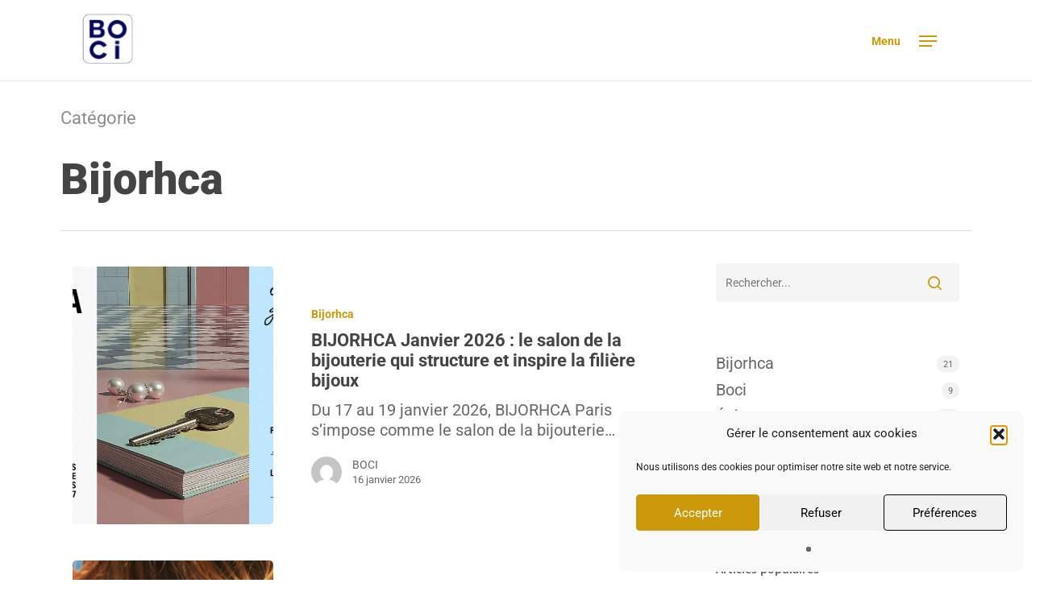

--- FILE ---
content_type: text/html; charset=UTF-8
request_url: https://www.boci.org/category/bijorhca/
body_size: 28236
content:
<!doctype html>
<html lang="fr-FR" class="no-js">
<head>
	<meta charset="UTF-8">
	<meta name="viewport" content="width=device-width, initial-scale=1, maximum-scale=1, user-scalable=0" /><meta name='robots' content='index, follow, max-image-preview:large, max-snippet:-1, max-video-preview:-1' />
	<style>img:is([sizes="auto" i], [sizes^="auto," i]) { contain-intrinsic-size: 3000px 1500px }</style>
	
	<!-- This site is optimized with the Yoast SEO plugin v26.8 - https://yoast.com/product/yoast-seo-wordpress/ -->
	<title>Archives des Bijorhca - La BOCI</title>
<link crossorigin data-rocket-preconnect href="https://www.googletagmanager.com" rel="preconnect">
<link data-wpr-hosted-gf-parameters="family=Open%20Sans%3A300%2C400%2C600%2C700%7CRoboto%3A700%2C900%2C400%7CPrata%3A400&subset=latin%2Clatin-ext&display=swap" href="https://www.boci.org/wp-content/cache/fonts/1/google-fonts/css/7/1/8/6cfaa3002206a6e3a002dca27229f.css" rel="stylesheet"><link rel="preload" data-rocket-preload as="image" href="https://www.boci.org/wp-content/uploads/2024/03/chiffres-bijouterie-2023.png" fetchpriority="high">
	<link rel="canonical" href="https://www.boci.org/category/bijorhca/" />
	<link rel="next" href="https://www.boci.org/category/bijorhca/page/2/" />
	<meta property="og:locale" content="fr_FR" />
	<meta property="og:type" content="article" />
	<meta property="og:title" content="Archives des Bijorhca - La BOCI" />
	<meta property="og:url" content="https://www.boci.org/category/bijorhca/" />
	<meta property="og:site_name" content="La BOCI" />
	<meta name="twitter:card" content="summary_large_image" />
	<script type="application/ld+json" class="yoast-schema-graph">{"@context":"https://schema.org","@graph":[{"@type":"CollectionPage","@id":"https://www.boci.org/category/bijorhca/","url":"https://www.boci.org/category/bijorhca/","name":"Archives des Bijorhca - La BOCI","isPartOf":{"@id":"https://www.boci.org/#website"},"primaryImageOfPage":{"@id":"https://www.boci.org/category/bijorhca/#primaryimage"},"image":{"@id":"https://www.boci.org/category/bijorhca/#primaryimage"},"thumbnailUrl":"https://www.boci.org/wp-content/uploads/2026/01/1920x1080-BIJORHCA.jpg","breadcrumb":{"@id":"https://www.boci.org/category/bijorhca/#breadcrumb"},"inLanguage":"fr-FR"},{"@type":"ImageObject","inLanguage":"fr-FR","@id":"https://www.boci.org/category/bijorhca/#primaryimage","url":"https://www.boci.org/wp-content/uploads/2026/01/1920x1080-BIJORHCA.jpg","contentUrl":"https://www.boci.org/wp-content/uploads/2026/01/1920x1080-BIJORHCA.jpg","width":1921,"height":1081,"caption":"BIJORHCA JANVIER 2026"},{"@type":"BreadcrumbList","@id":"https://www.boci.org/category/bijorhca/#breadcrumb","itemListElement":[{"@type":"ListItem","position":1,"name":"Accueil","item":"https://www.boci.org/"},{"@type":"ListItem","position":2,"name":"Bijorhca"}]},{"@type":"WebSite","@id":"https://www.boci.org/#website","url":"https://www.boci.org/","name":"La BOCI","description":"Organisation professionnelle au cœur du bijou","potentialAction":[{"@type":"SearchAction","target":{"@type":"EntryPoint","urlTemplate":"https://www.boci.org/?s={search_term_string}"},"query-input":{"@type":"PropertyValueSpecification","valueRequired":true,"valueName":"search_term_string"}}],"inLanguage":"fr-FR"}]}</script>
	<!-- / Yoast SEO plugin. -->


<link rel='dns-prefetch' href='//fonts.googleapis.com' />
<link href='https://fonts.gstatic.com' crossorigin rel='preconnect' />
<link rel="alternate" type="application/rss+xml" title="La BOCI &raquo; Flux" href="https://www.boci.org/feed/" />
<link rel="alternate" type="application/rss+xml" title="La BOCI &raquo; Flux de la catégorie Bijorhca" href="https://www.boci.org/category/bijorhca/feed/" />
<link rel='stylesheet' id='wp-block-library-css' href='https://www.boci.org/wp-includes/css/dist/block-library/style.min.css?ver=6.8.3' type='text/css' media='all' />
<style id='classic-theme-styles-inline-css' type='text/css'>
/*! This file is auto-generated */
.wp-block-button__link{color:#fff;background-color:#32373c;border-radius:9999px;box-shadow:none;text-decoration:none;padding:calc(.667em + 2px) calc(1.333em + 2px);font-size:1.125em}.wp-block-file__button{background:#32373c;color:#fff;text-decoration:none}
</style>
<link rel='stylesheet' id='mediaelement-css' href='https://www.boci.org/wp-content/cache/background-css/1/www.boci.org/wp-includes/js/mediaelement/mediaelementplayer-legacy.min.css?ver=4.2.17&wpr_t=1769697104' type='text/css' media='all' />
<link rel='stylesheet' id='wp-mediaelement-css' href='https://www.boci.org/wp-includes/js/mediaelement/wp-mediaelement.min.css?ver=6.8.3' type='text/css' media='all' />
<style id='wp-mediaelement-inline-css' type='text/css'>
body .mejs-container .mejs-controls >.mejs-horizontal-volume-slider{height:26px;width:56px;position:relative;display:block;float:left;}.mejs-controls .mejs-horizontal-volume-slider .mejs-horizontal-volume-total{background:rgba(255,255,255,.33)}.mejs-controls .mejs-button button:focus{outline:none}body[data-button-style*="_rounded"] .mejs-button>button,body[data-button-style^="rounded"] .mejs-controls .mejs-pause button,body .mejs-controls .mejs-pause{border-radius:0!important;}video,audio{visibility:hidden}.mejs-controls .mejs-time-rail .mejs-time-loaded{background-color:rgba(255,255,255,0.3)!important}.mejs-video .mejs-controls .mejs-time-rail{padding-top:12px}.mejs-audio .mejs-controls .mejs-time-rail{padding-top:11px}.mejs-video .mejs-controls .mejs-time-rail .mejs-time-current,.mejs-video .mejs-controls .mejs-time-rail span,.mejs-video .mejs-controls .mejs-time-rail a,.mejs-video .mejs-controls .mejs-time-rail .mejs-time-loaded{height:8px}.mejs-audio .mejs-controls .mejs-time-rail .mejs-time-current,.mejs-audio .mejs-controls .mejs-time-rail span,.mejs-audio .mejs-controls .mejs-time-rail a,.mejs-audio .mejs-controls .mejs-time-rail .mejs-time-loaded{height:8px}#ajax-content-wrap .mejs-container{background-color:transparent;background-image:none!important}.wp-video{margin-bottom:20px;}.wp-video,.mejs-container .mejs-poster img{max-width:none!important;width:100%!important}.wp-video-shortcode.mejs-container .mejs-poster img{visibility:hidden;display:block;margin-bottom:0;}.mejs-container-fullscreen .mejs-poster img{height:100%!important}body .mejs-poster{background-size:cover}body .mejs-container .mejs-controls .mejs-time{opacity:0.8;}body .mejs-controls button{transition:opacity 0.15s ease}body .mejs-controls button:hover,.mejs-controls .mejs-fullscreen-button:hover button{opacity:0.8}#ajax-content-wrap .mejs-controls .mejs-time-rail .mejs-time-total{background-color:rgba(255,255,255,0.25)}.mejs-controls .mejs-horizontal-volume-slider .mejs-horizontal-volume-current{background:transparent!important}body .mejs-controls .mejs-button button{font-size:18px;color:#fff;width:auto;position:relative;display:inline-block;}body .mejs-controls .mejs-button:not(.mejs-replay) button{background-image:none}body .mejs-controls .mejs-button.mejs-replay button{width:20px;}body .mejs-controls button:before{text-decoration:inherit;display:inline-block;speak:none}body .mejs-controls .mejs-play button:before{content:"\e052"}body .mejs-controls .mejs-mute button:before{content:"\e098"}body .mejs-controls .mejs-unmute button:before{content:"\e099"}body .mejs-controls .mejs-fullscreen-button button:before{content:"\e110";font-size:17px}body .mejs-controls .mejs-fullscreen-button.mejs-unfullscreen button:before{content:"\e111"}body .mejs-button.mejs-volume-button{margin-left:5px}body .mejs-controls .mejs-pause{top:2px;left:2px;position:relative;}body .mejs-controls .mejs-pause button{border-left:3px solid #fff;border-right:3px solid #fff;width:9px;height:12px;right:3px;top:2px}#ajax-content-wrap .mejs-container.mejs-audio{height:44px!important;background-color:rgba(0,0,0,1)}#ajax-content-wrap .mejs-container.mejs-audio .mejs-playpause-button{margin-left:0;}body .mejs-container.mejs-audio .mejs-controls{height:42px}body .mejs-container:not(.mejs-audio) .mejs-controls:before{background:linear-gradient(rgba(255,255,255,0) -2%,rgba(0,0,0,0) 35%,rgba(0,0,0,0.04) 44%,rgba(0,0,0,0.8) 100%,rgba(0,0,0,0.6) 100%);position:absolute;bottom:0;left:0;width:100%;height:400%;z-index:11;border-radius:4px;content:" "}body .mfp-wrap .mfp-content .mejs-container:not(.mejs-audio) .mejs-controls:before{border-radius:0;}body .mejs-container .mejs-controls >*{z-index:100;position:relative}body .mejs-container .mejs-controls{background:none!important;height:50px}#ajax-content-wrap .mejs-playpause-button{margin-left:20px}#ajax-content-wrap .mejs-fullscreen-button{margin-right:20px}body .mejs-video .mejs-controls .mejs-time-rail .mejs-time-float{color:#fff;border:none;background-color:transparent}body .mejs-controls .mejs-time-rail .mejs-time-float-corner{border-color:transparent transparent}body .mejs-audio .mejs-controls .mejs-time-rail .mejs-time-float{border:none;background-color:#fff;height:15px;box-shadow:0 2px 12px rgba(0,0,0,0.25)}
</style>
<link data-minify="1" rel='stylesheet' id='view_editor_gutenberg_frontend_assets-css' href='https://www.boci.org/wp-content/cache/background-css/1/www.boci.org/wp-content/cache/min/1/wp-content/plugins/wp-views/public/css/views-frontend.css?ver=1761313086&wpr_t=1769697104' type='text/css' media='all' />
<style id='view_editor_gutenberg_frontend_assets-inline-css' type='text/css'>
.wpv-sort-list-dropdown.wpv-sort-list-dropdown-style-default > span.wpv-sort-list,.wpv-sort-list-dropdown.wpv-sort-list-dropdown-style-default .wpv-sort-list-item {border-color: #cdcdcd;}.wpv-sort-list-dropdown.wpv-sort-list-dropdown-style-default .wpv-sort-list-item a {color: #444;background-color: #fff;}.wpv-sort-list-dropdown.wpv-sort-list-dropdown-style-default a:hover,.wpv-sort-list-dropdown.wpv-sort-list-dropdown-style-default a:focus {color: #000;background-color: #eee;}.wpv-sort-list-dropdown.wpv-sort-list-dropdown-style-default .wpv-sort-list-item.wpv-sort-list-current a {color: #000;background-color: #eee;}
.wpv-sort-list-dropdown.wpv-sort-list-dropdown-style-default > span.wpv-sort-list,.wpv-sort-list-dropdown.wpv-sort-list-dropdown-style-default .wpv-sort-list-item {border-color: #cdcdcd;}.wpv-sort-list-dropdown.wpv-sort-list-dropdown-style-default .wpv-sort-list-item a {color: #444;background-color: #fff;}.wpv-sort-list-dropdown.wpv-sort-list-dropdown-style-default a:hover,.wpv-sort-list-dropdown.wpv-sort-list-dropdown-style-default a:focus {color: #000;background-color: #eee;}.wpv-sort-list-dropdown.wpv-sort-list-dropdown-style-default .wpv-sort-list-item.wpv-sort-list-current a {color: #000;background-color: #eee;}.wpv-sort-list-dropdown.wpv-sort-list-dropdown-style-grey > span.wpv-sort-list,.wpv-sort-list-dropdown.wpv-sort-list-dropdown-style-grey .wpv-sort-list-item {border-color: #cdcdcd;}.wpv-sort-list-dropdown.wpv-sort-list-dropdown-style-grey .wpv-sort-list-item a {color: #444;background-color: #eeeeee;}.wpv-sort-list-dropdown.wpv-sort-list-dropdown-style-grey a:hover,.wpv-sort-list-dropdown.wpv-sort-list-dropdown-style-grey a:focus {color: #000;background-color: #e5e5e5;}.wpv-sort-list-dropdown.wpv-sort-list-dropdown-style-grey .wpv-sort-list-item.wpv-sort-list-current a {color: #000;background-color: #e5e5e5;}
.wpv-sort-list-dropdown.wpv-sort-list-dropdown-style-default > span.wpv-sort-list,.wpv-sort-list-dropdown.wpv-sort-list-dropdown-style-default .wpv-sort-list-item {border-color: #cdcdcd;}.wpv-sort-list-dropdown.wpv-sort-list-dropdown-style-default .wpv-sort-list-item a {color: #444;background-color: #fff;}.wpv-sort-list-dropdown.wpv-sort-list-dropdown-style-default a:hover,.wpv-sort-list-dropdown.wpv-sort-list-dropdown-style-default a:focus {color: #000;background-color: #eee;}.wpv-sort-list-dropdown.wpv-sort-list-dropdown-style-default .wpv-sort-list-item.wpv-sort-list-current a {color: #000;background-color: #eee;}.wpv-sort-list-dropdown.wpv-sort-list-dropdown-style-grey > span.wpv-sort-list,.wpv-sort-list-dropdown.wpv-sort-list-dropdown-style-grey .wpv-sort-list-item {border-color: #cdcdcd;}.wpv-sort-list-dropdown.wpv-sort-list-dropdown-style-grey .wpv-sort-list-item a {color: #444;background-color: #eeeeee;}.wpv-sort-list-dropdown.wpv-sort-list-dropdown-style-grey a:hover,.wpv-sort-list-dropdown.wpv-sort-list-dropdown-style-grey a:focus {color: #000;background-color: #e5e5e5;}.wpv-sort-list-dropdown.wpv-sort-list-dropdown-style-grey .wpv-sort-list-item.wpv-sort-list-current a {color: #000;background-color: #e5e5e5;}.wpv-sort-list-dropdown.wpv-sort-list-dropdown-style-blue > span.wpv-sort-list,.wpv-sort-list-dropdown.wpv-sort-list-dropdown-style-blue .wpv-sort-list-item {border-color: #0099cc;}.wpv-sort-list-dropdown.wpv-sort-list-dropdown-style-blue .wpv-sort-list-item a {color: #444;background-color: #cbddeb;}.wpv-sort-list-dropdown.wpv-sort-list-dropdown-style-blue a:hover,.wpv-sort-list-dropdown.wpv-sort-list-dropdown-style-blue a:focus {color: #000;background-color: #95bedd;}.wpv-sort-list-dropdown.wpv-sort-list-dropdown-style-blue .wpv-sort-list-item.wpv-sort-list-current a {color: #000;background-color: #95bedd;}
</style>
<style id='global-styles-inline-css' type='text/css'>
:root{--wp--preset--aspect-ratio--square: 1;--wp--preset--aspect-ratio--4-3: 4/3;--wp--preset--aspect-ratio--3-4: 3/4;--wp--preset--aspect-ratio--3-2: 3/2;--wp--preset--aspect-ratio--2-3: 2/3;--wp--preset--aspect-ratio--16-9: 16/9;--wp--preset--aspect-ratio--9-16: 9/16;--wp--preset--color--black: #000000;--wp--preset--color--cyan-bluish-gray: #abb8c3;--wp--preset--color--white: #ffffff;--wp--preset--color--pale-pink: #f78da7;--wp--preset--color--vivid-red: #cf2e2e;--wp--preset--color--luminous-vivid-orange: #ff6900;--wp--preset--color--luminous-vivid-amber: #fcb900;--wp--preset--color--light-green-cyan: #7bdcb5;--wp--preset--color--vivid-green-cyan: #00d084;--wp--preset--color--pale-cyan-blue: #8ed1fc;--wp--preset--color--vivid-cyan-blue: #0693e3;--wp--preset--color--vivid-purple: #9b51e0;--wp--preset--gradient--vivid-cyan-blue-to-vivid-purple: linear-gradient(135deg,rgba(6,147,227,1) 0%,rgb(155,81,224) 100%);--wp--preset--gradient--light-green-cyan-to-vivid-green-cyan: linear-gradient(135deg,rgb(122,220,180) 0%,rgb(0,208,130) 100%);--wp--preset--gradient--luminous-vivid-amber-to-luminous-vivid-orange: linear-gradient(135deg,rgba(252,185,0,1) 0%,rgba(255,105,0,1) 100%);--wp--preset--gradient--luminous-vivid-orange-to-vivid-red: linear-gradient(135deg,rgba(255,105,0,1) 0%,rgb(207,46,46) 100%);--wp--preset--gradient--very-light-gray-to-cyan-bluish-gray: linear-gradient(135deg,rgb(238,238,238) 0%,rgb(169,184,195) 100%);--wp--preset--gradient--cool-to-warm-spectrum: linear-gradient(135deg,rgb(74,234,220) 0%,rgb(151,120,209) 20%,rgb(207,42,186) 40%,rgb(238,44,130) 60%,rgb(251,105,98) 80%,rgb(254,248,76) 100%);--wp--preset--gradient--blush-light-purple: linear-gradient(135deg,rgb(255,206,236) 0%,rgb(152,150,240) 100%);--wp--preset--gradient--blush-bordeaux: linear-gradient(135deg,rgb(254,205,165) 0%,rgb(254,45,45) 50%,rgb(107,0,62) 100%);--wp--preset--gradient--luminous-dusk: linear-gradient(135deg,rgb(255,203,112) 0%,rgb(199,81,192) 50%,rgb(65,88,208) 100%);--wp--preset--gradient--pale-ocean: linear-gradient(135deg,rgb(255,245,203) 0%,rgb(182,227,212) 50%,rgb(51,167,181) 100%);--wp--preset--gradient--electric-grass: linear-gradient(135deg,rgb(202,248,128) 0%,rgb(113,206,126) 100%);--wp--preset--gradient--midnight: linear-gradient(135deg,rgb(2,3,129) 0%,rgb(40,116,252) 100%);--wp--preset--font-size--small: 13px;--wp--preset--font-size--medium: 20px;--wp--preset--font-size--large: 36px;--wp--preset--font-size--x-large: 42px;--wp--preset--spacing--20: 0.44rem;--wp--preset--spacing--30: 0.67rem;--wp--preset--spacing--40: 1rem;--wp--preset--spacing--50: 1.5rem;--wp--preset--spacing--60: 2.25rem;--wp--preset--spacing--70: 3.38rem;--wp--preset--spacing--80: 5.06rem;--wp--preset--shadow--natural: 6px 6px 9px rgba(0, 0, 0, 0.2);--wp--preset--shadow--deep: 12px 12px 50px rgba(0, 0, 0, 0.4);--wp--preset--shadow--sharp: 6px 6px 0px rgba(0, 0, 0, 0.2);--wp--preset--shadow--outlined: 6px 6px 0px -3px rgba(255, 255, 255, 1), 6px 6px rgba(0, 0, 0, 1);--wp--preset--shadow--crisp: 6px 6px 0px rgba(0, 0, 0, 1);}:where(.is-layout-flex){gap: 0.5em;}:where(.is-layout-grid){gap: 0.5em;}body .is-layout-flex{display: flex;}.is-layout-flex{flex-wrap: wrap;align-items: center;}.is-layout-flex > :is(*, div){margin: 0;}body .is-layout-grid{display: grid;}.is-layout-grid > :is(*, div){margin: 0;}:where(.wp-block-columns.is-layout-flex){gap: 2em;}:where(.wp-block-columns.is-layout-grid){gap: 2em;}:where(.wp-block-post-template.is-layout-flex){gap: 1.25em;}:where(.wp-block-post-template.is-layout-grid){gap: 1.25em;}.has-black-color{color: var(--wp--preset--color--black) !important;}.has-cyan-bluish-gray-color{color: var(--wp--preset--color--cyan-bluish-gray) !important;}.has-white-color{color: var(--wp--preset--color--white) !important;}.has-pale-pink-color{color: var(--wp--preset--color--pale-pink) !important;}.has-vivid-red-color{color: var(--wp--preset--color--vivid-red) !important;}.has-luminous-vivid-orange-color{color: var(--wp--preset--color--luminous-vivid-orange) !important;}.has-luminous-vivid-amber-color{color: var(--wp--preset--color--luminous-vivid-amber) !important;}.has-light-green-cyan-color{color: var(--wp--preset--color--light-green-cyan) !important;}.has-vivid-green-cyan-color{color: var(--wp--preset--color--vivid-green-cyan) !important;}.has-pale-cyan-blue-color{color: var(--wp--preset--color--pale-cyan-blue) !important;}.has-vivid-cyan-blue-color{color: var(--wp--preset--color--vivid-cyan-blue) !important;}.has-vivid-purple-color{color: var(--wp--preset--color--vivid-purple) !important;}.has-black-background-color{background-color: var(--wp--preset--color--black) !important;}.has-cyan-bluish-gray-background-color{background-color: var(--wp--preset--color--cyan-bluish-gray) !important;}.has-white-background-color{background-color: var(--wp--preset--color--white) !important;}.has-pale-pink-background-color{background-color: var(--wp--preset--color--pale-pink) !important;}.has-vivid-red-background-color{background-color: var(--wp--preset--color--vivid-red) !important;}.has-luminous-vivid-orange-background-color{background-color: var(--wp--preset--color--luminous-vivid-orange) !important;}.has-luminous-vivid-amber-background-color{background-color: var(--wp--preset--color--luminous-vivid-amber) !important;}.has-light-green-cyan-background-color{background-color: var(--wp--preset--color--light-green-cyan) !important;}.has-vivid-green-cyan-background-color{background-color: var(--wp--preset--color--vivid-green-cyan) !important;}.has-pale-cyan-blue-background-color{background-color: var(--wp--preset--color--pale-cyan-blue) !important;}.has-vivid-cyan-blue-background-color{background-color: var(--wp--preset--color--vivid-cyan-blue) !important;}.has-vivid-purple-background-color{background-color: var(--wp--preset--color--vivid-purple) !important;}.has-black-border-color{border-color: var(--wp--preset--color--black) !important;}.has-cyan-bluish-gray-border-color{border-color: var(--wp--preset--color--cyan-bluish-gray) !important;}.has-white-border-color{border-color: var(--wp--preset--color--white) !important;}.has-pale-pink-border-color{border-color: var(--wp--preset--color--pale-pink) !important;}.has-vivid-red-border-color{border-color: var(--wp--preset--color--vivid-red) !important;}.has-luminous-vivid-orange-border-color{border-color: var(--wp--preset--color--luminous-vivid-orange) !important;}.has-luminous-vivid-amber-border-color{border-color: var(--wp--preset--color--luminous-vivid-amber) !important;}.has-light-green-cyan-border-color{border-color: var(--wp--preset--color--light-green-cyan) !important;}.has-vivid-green-cyan-border-color{border-color: var(--wp--preset--color--vivid-green-cyan) !important;}.has-pale-cyan-blue-border-color{border-color: var(--wp--preset--color--pale-cyan-blue) !important;}.has-vivid-cyan-blue-border-color{border-color: var(--wp--preset--color--vivid-cyan-blue) !important;}.has-vivid-purple-border-color{border-color: var(--wp--preset--color--vivid-purple) !important;}.has-vivid-cyan-blue-to-vivid-purple-gradient-background{background: var(--wp--preset--gradient--vivid-cyan-blue-to-vivid-purple) !important;}.has-light-green-cyan-to-vivid-green-cyan-gradient-background{background: var(--wp--preset--gradient--light-green-cyan-to-vivid-green-cyan) !important;}.has-luminous-vivid-amber-to-luminous-vivid-orange-gradient-background{background: var(--wp--preset--gradient--luminous-vivid-amber-to-luminous-vivid-orange) !important;}.has-luminous-vivid-orange-to-vivid-red-gradient-background{background: var(--wp--preset--gradient--luminous-vivid-orange-to-vivid-red) !important;}.has-very-light-gray-to-cyan-bluish-gray-gradient-background{background: var(--wp--preset--gradient--very-light-gray-to-cyan-bluish-gray) !important;}.has-cool-to-warm-spectrum-gradient-background{background: var(--wp--preset--gradient--cool-to-warm-spectrum) !important;}.has-blush-light-purple-gradient-background{background: var(--wp--preset--gradient--blush-light-purple) !important;}.has-blush-bordeaux-gradient-background{background: var(--wp--preset--gradient--blush-bordeaux) !important;}.has-luminous-dusk-gradient-background{background: var(--wp--preset--gradient--luminous-dusk) !important;}.has-pale-ocean-gradient-background{background: var(--wp--preset--gradient--pale-ocean) !important;}.has-electric-grass-gradient-background{background: var(--wp--preset--gradient--electric-grass) !important;}.has-midnight-gradient-background{background: var(--wp--preset--gradient--midnight) !important;}.has-small-font-size{font-size: var(--wp--preset--font-size--small) !important;}.has-medium-font-size{font-size: var(--wp--preset--font-size--medium) !important;}.has-large-font-size{font-size: var(--wp--preset--font-size--large) !important;}.has-x-large-font-size{font-size: var(--wp--preset--font-size--x-large) !important;}
:where(.wp-block-post-template.is-layout-flex){gap: 1.25em;}:where(.wp-block-post-template.is-layout-grid){gap: 1.25em;}
:where(.wp-block-columns.is-layout-flex){gap: 2em;}:where(.wp-block-columns.is-layout-grid){gap: 2em;}
:root :where(.wp-block-pullquote){font-size: 1.5em;line-height: 1.6;}
</style>
<link rel='stylesheet' id='cmplz-general-css' href='https://www.boci.org/wp-content/plugins/complianz-gdpr/assets/css/cookieblocker.min.css?ver=1766011525' type='text/css' media='all' />
<link data-minify="1" rel='stylesheet' id='salient-grid-system-css' href='https://www.boci.org/wp-content/cache/min/1/wp-content/themes/salient/css/build/grid-system.css?ver=1761313086' type='text/css' media='all' />
<link data-minify="1" rel='stylesheet' id='main-styles-css' href='https://www.boci.org/wp-content/cache/background-css/1/www.boci.org/wp-content/cache/min/1/wp-content/themes/salient/css/build/style.css?ver=1761313086&wpr_t=1769697104' type='text/css' media='all' />

<link data-minify="1" rel='stylesheet' id='nectar-blog-standard-featured-left-css' href='https://www.boci.org/wp-content/cache/min/1/wp-content/themes/salient/css/build/blog/standard-featured-left.css?ver=1761313110' type='text/css' media='all' />
<link data-minify="1" rel='stylesheet' id='responsive-css' href='https://www.boci.org/wp-content/cache/min/1/wp-content/themes/salient/css/build/responsive.css?ver=1761313086' type='text/css' media='all' />
<link data-minify="1" rel='stylesheet' id='skin-material-css' href='https://www.boci.org/wp-content/cache/min/1/wp-content/themes/salient/css/build/skin-material.css?ver=1761313086' type='text/css' media='all' />
<link data-minify="1" rel='stylesheet' id='salient-wp-menu-dynamic-css' href='https://www.boci.org/wp-content/cache/min/1/wp-content/uploads/salient/menu-dynamic.css?ver=1761313086' type='text/css' media='all' />
<link data-minify="1" rel='stylesheet' id='toolset_bootstrap_styles-css' href='https://www.boci.org/wp-content/cache/min/1/wp-content/plugins/wp-views/vendor/toolset/toolset-common/res/lib/bootstrap3/css/bootstrap.css?ver=1761907594' type='text/css' media='screen' />
<link data-minify="1" rel='stylesheet' id='nectar-widget-posts-css' href='https://www.boci.org/wp-content/cache/min/1/wp-content/themes/salient/css/build/elements/widget-nectar-posts.css?ver=1761313086' type='text/css' media='all' />
<link data-minify="1" rel='stylesheet' id='dashicons-css' href='https://www.boci.org/wp-content/cache/min/1/wp-includes/css/dashicons.min.css?ver=1761313086' type='text/css' media='all' />
<link data-minify="1" rel='stylesheet' id='toolset-select2-css-css' href='https://www.boci.org/wp-content/cache/min/1/wp-content/plugins/wp-views/vendor/toolset/toolset-common/res/lib/select2/select2.css?ver=1761907594' type='text/css' media='screen' />
<link data-minify="1" rel='stylesheet' id='dynamic-css-css' href='https://www.boci.org/wp-content/cache/min/1/wp-content/themes/salient/css/salient-dynamic-styles.css?ver=1761313086' type='text/css' media='all' />
<style id='dynamic-css-inline-css' type='text/css'>
.archive.author .row .col.section-title span,.archive.category .row .col.section-title span,.archive.tag .row .col.section-title span,.archive.date .row .col.section-title span{padding-left:0}body.author #page-header-wrap #page-header-bg,body.category #page-header-wrap #page-header-bg,body.tag #page-header-wrap #page-header-bg,body.date #page-header-wrap #page-header-bg{height:auto;padding-top:8%;padding-bottom:8%;}.archive #page-header-wrap{height:auto;}.archive.category .row .col.section-title p,.archive.tag .row .col.section-title p{margin-top:10px;}body[data-bg-header="true"].category .container-wrap,body[data-bg-header="true"].author .container-wrap,body[data-bg-header="true"].date .container-wrap,body[data-bg-header="true"].blog .container-wrap{padding-top:4.1em!important}body[data-bg-header="true"].archive .container-wrap.meta_overlaid_blog,body[data-bg-header="true"].category .container-wrap.meta_overlaid_blog,body[data-bg-header="true"].author .container-wrap.meta_overlaid_blog,body[data-bg-header="true"].date .container-wrap.meta_overlaid_blog{padding-top:0!important;}body.archive #page-header-bg:not(.fullscreen-header) .span_6{position:relative;-webkit-transform:none;transform:none;top:0;}@media only screen and (min-width:1000px){body #ajax-content-wrap.no-scroll{min-height:calc(100vh - 100px);height:calc(100vh - 100px)!important;}}@media only screen and (min-width:1000px){#page-header-wrap.fullscreen-header,#page-header-wrap.fullscreen-header #page-header-bg,html:not(.nectar-box-roll-loaded) .nectar-box-roll > #page-header-bg.fullscreen-header,.nectar_fullscreen_zoom_recent_projects,#nectar_fullscreen_rows:not(.afterLoaded) > div{height:calc(100vh - 99px);}.wpb_row.vc_row-o-full-height.top-level,.wpb_row.vc_row-o-full-height.top-level > .col.span_12{min-height:calc(100vh - 99px);}html:not(.nectar-box-roll-loaded) .nectar-box-roll > #page-header-bg.fullscreen-header{top:100px;}.nectar-slider-wrap[data-fullscreen="true"]:not(.loaded),.nectar-slider-wrap[data-fullscreen="true"]:not(.loaded) .swiper-container{height:calc(100vh - 98px)!important;}.admin-bar .nectar-slider-wrap[data-fullscreen="true"]:not(.loaded),.admin-bar .nectar-slider-wrap[data-fullscreen="true"]:not(.loaded) .swiper-container{height:calc(100vh - 98px - 32px)!important;}}.admin-bar[class*="page-template-template-no-header"] .wpb_row.vc_row-o-full-height.top-level,.admin-bar[class*="page-template-template-no-header"] .wpb_row.vc_row-o-full-height.top-level > .col.span_12{min-height:calc(100vh - 32px);}body[class*="page-template-template-no-header"] .wpb_row.vc_row-o-full-height.top-level,body[class*="page-template-template-no-header"] .wpb_row.vc_row-o-full-height.top-level > .col.span_12{min-height:100vh;}@media only screen and (max-width:999px){.using-mobile-browser #nectar_fullscreen_rows:not(.afterLoaded):not([data-mobile-disable="on"]) > div{height:calc(100vh - 126px);}.using-mobile-browser .wpb_row.vc_row-o-full-height.top-level,.using-mobile-browser .wpb_row.vc_row-o-full-height.top-level > .col.span_12,[data-permanent-transparent="1"].using-mobile-browser .wpb_row.vc_row-o-full-height.top-level,[data-permanent-transparent="1"].using-mobile-browser .wpb_row.vc_row-o-full-height.top-level > .col.span_12{min-height:calc(100vh - 126px);}html:not(.nectar-box-roll-loaded) .nectar-box-roll > #page-header-bg.fullscreen-header,.nectar_fullscreen_zoom_recent_projects,.nectar-slider-wrap[data-fullscreen="true"]:not(.loaded),.nectar-slider-wrap[data-fullscreen="true"]:not(.loaded) .swiper-container,#nectar_fullscreen_rows:not(.afterLoaded):not([data-mobile-disable="on"]) > div{height:calc(100vh - 73px);}.wpb_row.vc_row-o-full-height.top-level,.wpb_row.vc_row-o-full-height.top-level > .col.span_12{min-height:calc(100vh - 73px);}body[data-transparent-header="false"] #ajax-content-wrap.no-scroll{min-height:calc(100vh - 73px);height:calc(100vh - 73px);}}.screen-reader-text,.nectar-skip-to-content:not(:focus){border:0;clip:rect(1px,1px,1px,1px);clip-path:inset(50%);height:1px;margin:-1px;overflow:hidden;padding:0;position:absolute!important;width:1px;word-wrap:normal!important;}.row .col img:not([srcset]){width:auto;}.row .col img.img-with-animation.nectar-lazy:not([srcset]){width:100%;}
li.button_bordered_2 a:hover::before {background-color: #000;}
li.button_bordered_2 a:hover span {color: #fff;}

li.button_bordered a::before {border-color: #cc990a !important;}
li.button_bordered a span {color: #cc990a !important;}
li.button_bordered a:hover::before {background-color: #cc990a;}
li.button_bordered a:hover span {color: #fff !important;}

.cursor-element-shape a {
    cursor: pointer !important;
}
.cursor-element-shape {
    cursor: default !important;
}
#ruigehond006_inner{
    margin-bottom:0px !important;
}

/* styler les checkboxes */

input[type=checkbox] {
    -webkit-appearance:none;
    -moz-appearance:none;
    -ms-appearance:none;
}

input[type=checkbox]{
    margin-right:15px;
    min-height: 20px !important;
    min-width: 20px !important;
    max-height:20px !important;
    max-width:20px !important;
    background: #d5d5d5;
    transition : background 200ms ease-in-out;
    padding:5px !important;
    cursor:pointer;
    display:flex !important;
    justify-content:center !important;
    align-items:center !important;
    transform:translateX(-10px);
}
input[type=checkbox]:focus{
    outline:none !important;
}
input[type=checkbox]:hover{
    background:darkgrey;
}

input[type="checkbox"]:checked {
  background: #cc990a;
}

input[type=checkbox]::after{
    /*font-family: 'Source Sans Pro', sans-serif;*/
    font-weight:400;
    content:'✓';
    font-size:17px;
    color:white;
    display:none;
    
}
input[type="checkbox"]:checked::after{
    display:block !important;
}
li.wpt-form-item-checkbox{
    padding-left:10px;
}

.nosCreateurs{
    border-top: 2px solid #CCCCCC !important;
    margin-top: 8px !important;
    padding-top: 8px !important;
    
    /*background:#CCCCCC !important;*/
    /*order : 1px solid #cc990a !important;
    border-radius : 4px !important;*/

}

.boutonAdhesion a::before{
    padding-top:17px !important;
    padding-bottom:17px !important;
}


#slide-out-widget-area  .boutonAdhesion a{
    color:#cc990a !important;
}

.element-is-sticky{
    margin-top:0px !important;
}

.team_member_image{
    background-position:center !important;
}
/* décalage flèche sous-menu off-canvas*/
#slide-out-widget-area .ocm-dropdown-arrow i {
    top: 7px !important;
}
/* Evite que les flèches passennt sous les items */ 
#header-outer[data-lhe="animated_underline"] #top nav > ul > li > a {
    margin-right: 10px !important;
}

#type_offre, .type_offre {
    text-transform: uppercase; 
    font-size:1.5rem; 
    text-align: center !important;     
    margin-bottom: 30px;
    border-bottom: 1px solid #cc990a;
    padding-bottom: 5px;
    width: fit-content;
}

@media screen  and (max-width: 799px) {
.wp-block-columns.has-background {padding: 1em 0;}
}
@media screen and (min-width: 800px) {
.wp-block-columns.has-background {padding: 1em 1.1vw;}
}

#instagram-gallery-feed-0 .instagram-gallery__actions .instagram-gallery__button--follow {
  padding-top: 8px;
  padding-bottom: 14px;
  color: white !important;
  font-weight: bold;
}

.qligg-icon-instagram::before {
  display: inline-block;
  top: 4px;
  position: relative;
}

video.instagram-gallery-modal__media {
  visibility: visible;
}

.instagram-gallery-modal {
    margin-top: 32vh;
}

/* correction reveal footer 
body[data-footer-reveal="1"] .container-wrap {
    padding-bottom: 40px !important;
}*/
</style>

<script type="text/javascript" src="https://www.boci.org/wp-includes/js/jquery/jquery.min.js?ver=3.7.1" id="jquery-core-js"></script>
<script type="text/javascript" src="https://www.boci.org/wp-includes/js/jquery/jquery-migrate.min.js?ver=3.4.1" id="jquery-migrate-js"></script>
<script data-minify="1" type="text/javascript" src="https://www.boci.org/wp-content/cache/min/1/wp-content/plugins/cred-frontend-editor/vendor/toolset/common-es/public/toolset-common-es-frontend.js?ver=1761313086" id="toolset-common-es-frontend-js"></script>
<script type="text/javascript" src="https://www.boci.org/wp-content/plugins/sticky-menu-or-anything-on-scroll/assets/js/jq-sticky-anything.min.js?ver=2.1.1" id="stickyAnythingLib-js"></script>
<script type="text/javascript" id="ai-js-js-extra">
/* <![CDATA[ */
var MyAjax = {"ajaxurl":"https:\/\/www.boci.org\/wp-admin\/admin-ajax.php","security":"4b08f8c2d6"};
/* ]]> */
</script>
<script type="text/javascript" src="https://www.boci.org/wp-content/plugins/advanced-iframe/js/ai.min.js?ver=507831" id="ai-js-js"></script>
<link rel="https://api.w.org/" href="https://www.boci.org/wp-json/" /><link rel="alternate" title="JSON" type="application/json" href="https://www.boci.org/wp-json/wp/v2/categories/4" /><link rel="EditURI" type="application/rsd+xml" title="RSD" href="https://www.boci.org/xmlrpc.php?rsd" />
<meta name="generator" content="WordPress 6.8.3" />
			<style>.cmplz-hidden {
					display: none !important;
				}</style><script type="text/javascript"> var root = document.getElementsByTagName( "html" )[0]; root.setAttribute( "class", "js" ); </script><!-- Global site tag (gtag.js) - Google Analytics -->
<script async src="https://www.googletagmanager.com/gtag/js?id=UA-112032202-1"></script>
<!-- La suite est dans Complianz / Intégrations -->
<!--script>
  window.dataLayer = window.dataLayer || [];
  function gtag(){dataLayer.push(arguments);}
  gtag('js', new Date());

  gtag('config', 'UA-112032202-1');
  gtag('config', 'G-MJCN394B9L');
</script-->
 <script> window.addEventListener("load",function(){ var c={script:false,link:false}; function ls(s) { if(!['script','link'].includes(s)||c[s]){return;}c[s]=true; var d=document,f=d.getElementsByTagName(s)[0],j=d.createElement(s); if(s==='script'){j.async=true;j.src='https://www.boci.org/wp-content/plugins/wp-views/vendor/toolset/blocks/public/js/frontend.js?v=1.6.17';}else{ j.rel='stylesheet';j.href='https://www.boci.org/wp-content/plugins/wp-views/vendor/toolset/blocks/public/css/style.css?v=1.6.17';} f.parentNode.insertBefore(j, f); }; function ex(){ls('script');ls('link')} window.addEventListener("scroll", ex, {once: true}); if (('IntersectionObserver' in window) && ('IntersectionObserverEntry' in window) && ('intersectionRatio' in window.IntersectionObserverEntry.prototype)) { var i = 0, fb = document.querySelectorAll("[class^='tb-']"), o = new IntersectionObserver(es => { es.forEach(e => { o.unobserve(e.target); if (e.intersectionRatio > 0) { ex();o.disconnect();}else{ i++;if(fb.length>i){o.observe(fb[i])}} }) }); if (fb.length) { o.observe(fb[i]) } } }) </script>
	<noscript>
		<link data-minify="1" rel="stylesheet" href="https://www.boci.org/wp-content/cache/background-css/1/www.boci.org/wp-content/cache/min/1/wp-content/plugins/wp-views/vendor/toolset/blocks/public/css/style.css?ver=1761313086&wpr_t=1769697104">
	</noscript><meta name="generator" content="Powered by WPBakery Page Builder - drag and drop page builder for WordPress."/>
<style>#ruigehond006_wrap{z-index:10001;position:fixed;display:block;left:0;width:100%;margin:0;overflow:visible}#ruigehond006_inner{position:absolute;height:0;width:inherit;background-color:rgba(255,255,255,.2);-webkit-transition:height .4s;transition:height .4s}html[dir=rtl] #ruigehond006_wrap{text-align:right}#ruigehond006_bar{width:0;height:100%;background-color:transparent}</style><link rel="icon" href="https://www.boci.org/wp-content/uploads/2024/09/cropped-lOGO-BORDS-ROND-32x32.png" sizes="32x32" />
<link rel="icon" href="https://www.boci.org/wp-content/uploads/2024/09/cropped-lOGO-BORDS-ROND-192x192.png" sizes="192x192" />
<link rel="apple-touch-icon" href="https://www.boci.org/wp-content/uploads/2024/09/cropped-lOGO-BORDS-ROND-180x180.png" />
<meta name="msapplication-TileImage" content="https://www.boci.org/wp-content/uploads/2024/09/cropped-lOGO-BORDS-ROND-270x270.png" />
<noscript><style> .wpb_animate_when_almost_visible { opacity: 1; }</style></noscript><noscript><style id="rocket-lazyload-nojs-css">.rll-youtube-player, [data-lazy-src]{display:none !important;}</style></noscript><style id="wpr-lazyload-bg-container"></style><style id="wpr-lazyload-bg-exclusion"></style>
<noscript>
<style id="wpr-lazyload-bg-nostyle">.mejs-overlay-button{--wpr-bg-f978ea59-eacd-4643-ac6a-022ea03e707d: url('https://www.boci.org/wp-includes/js/mediaelement/mejs-controls.svg');}.mejs-overlay-loading-bg-img{--wpr-bg-9ca43de0-7c93-484b-9815-1af8163a61e3: url('https://www.boci.org/wp-includes/js/mediaelement/mejs-controls.svg');}.mejs-button>button{--wpr-bg-72c27ca3-c910-479d-a114-6dc45be4c8d5: url('https://www.boci.org/wp-includes/js/mediaelement/mejs-controls.svg');}.wpv_pagination_dots li a{--wpr-bg-7ff25fc8-62c7-45f3-aee4-bcb03bc676ad: url('https://www.boci.org/wp-content/plugins/wp-views/res/img/pagination_dots.png');}.wpv-sorting-indicator{--wpr-bg-e800c3dd-42c4-4652-a8da-305403f90464: url('https://www.boci.org/wp-content/plugins/wp-views/res/img/sort.gif');}.default-skin-loading-icon{--wpr-bg-c9ccda9a-06b5-40a9-aa82-08cd51ab7e07: url('https://www.boci.org/wp-content/themes/salient/img/icons/loading-white-bg.gif');}#infscr-loading{--wpr-bg-390bb8f4-f9fe-4f2b-86a3-c76ef07011da: url('https://www.boci.org/wp-content/themes/salient/img/icons/loading-white-bg.gif');}.post.quote .post-content .quote-inner .icon{--wpr-bg-3b4e9ee8-aae8-4824-b119-5ab8920fcb53: url('https://www.boci.org/wp-content/themes/salient/img/icons/quote.png');}.post.link .post-content .link-inner .icon{--wpr-bg-69de6e37-a3e3-46b3-9582-fe36de53dbf9: url('https://www.boci.org/wp-content/themes/salient/img/icons/link.png');}.post.format-status .post-content .status-inner .icon{--wpr-bg-c64753e4-75f7-4c91-acd0-d71d9811c99e: url('https://www.boci.org/wp-content/themes/salient/img/icons/status.png');}body .post.quote .post-content .quote-inner .icon{--wpr-bg-ac00b1b2-221f-40df-bc29-5966aef151d8: url('https://www.boci.org/wp-content/themes/salient/img/icons/quote-2x.png');}body .post.link .post-content .link-inner .icon{--wpr-bg-6bcef1e7-d8ac-4d4b-b326-e60e7939d837: url('https://www.boci.org/wp-content/themes/salient/img/icons/link-2x.png');}#pagination .next a,#pagination .next.inactive,#pagination .page-numbers.next,.woocommerce nav.woocommerce-pagination ul li .page-numbers.next{--wpr-bg-5ee589ab-b392-43c6-b730-b894608cdb19: url('https://www.boci.org/wp-content/themes/salient/img/icons/portfolio-arrows.png');}#pagination .next a,#pagination .next.inactive,#pagination .page-numbers.next,.woocommerce nav.woocommerce-pagination ul li .page-numbers.next{--wpr-bg-b1d697f5-450b-411b-88dd-a1322f8bd4ec: url('https://www.boci.org/wp-content/themes/salient/img/icons/portfolio-arrows-2x.png');}#pagination .page-numbers.prev,#pagination .prev a,#pagination .prev.inactive,.woocommerce nav.woocommerce-pagination ul li .page-numbers.prev{--wpr-bg-67e03f63-9185-465a-a1b5-a1d878fe27c1: url('https://www.boci.org/wp-content/themes/salient/img/icons/portfolio-arrows.png');}#pagination .page-numbers.prev,#pagination .prev a,#pagination .prev.inactive,.woocommerce nav.woocommerce-pagination ul li .page-numbers.prev{--wpr-bg-87c2f7ba-8365-403c-aef3-f1e4a0746b58: url('https://www.boci.org/wp-content/themes/salient/img/icons/portfolio-arrows-2x.png');}body:not(.material) .comment-list .children{--wpr-bg-703db464-90fb-4ba2-989b-0fada57d97ae: url('https://www.boci.org/wp-content/themes/salient/img/icons/comment-children-line.jpg');}.tb-social-share--092 .tb-social-share__facebook__share-button{--wpr-bg-f80f679c-0faa-4211-a71f-14a5316efe26: url('https://www.boci.org/wp-content/plugins/wp-views/vendor/toolset/blocks/public/css/icons/facebook.svg');}.tb-social-share--092 .tb-social-share__linkedin__share-button{--wpr-bg-ca4008cb-1c46-4672-8f75-96c47ef11010: url('https://www.boci.org/wp-content/plugins/wp-views/vendor/toolset/blocks/public/css/icons/linkedin.svg');}.tb-social-share--092 .tb-social-share__twitter__share-button{--wpr-bg-828a4fad-88d2-4174-8296-05b22bee1a88: url('https://www.boci.org/wp-content/plugins/wp-views/vendor/toolset/blocks/public/css/icons/twitter.svg');}.tb-social-share--092 .tb-social-share__pinterest__share-button{--wpr-bg-218d1c80-65c1-410f-bc73-dfe28f94136c: url('https://www.boci.org/wp-content/plugins/wp-views/vendor/toolset/blocks/public/css/icons/pinterest.svg');}.tb-social-share--092 .tb-social-share__telegram__share-button{--wpr-bg-4dc30e7e-787b-49b0-b48d-2ecdd69ba113: url('https://www.boci.org/wp-content/plugins/wp-views/vendor/toolset/blocks/public/css/icons/telegram.svg');}.tb-social-share--092 .tb-social-share__reddit__share-button{--wpr-bg-033cf968-7c85-4fe9-a129-e5654d63564a: url('https://www.boci.org/wp-content/plugins/wp-views/vendor/toolset/blocks/public/css/icons/reddit.svg');}.tb-social-share--092 .tb-social-share__viber__share-button{--wpr-bg-91fa676f-d6e6-445f-93f1-f3cb97f8933c: url('https://www.boci.org/wp-content/plugins/wp-views/vendor/toolset/blocks/public/css/icons/viber.svg');}.tb-social-share--092 .tb-social-share__email__share-button{--wpr-bg-07a698a1-9af8-4365-bdb8-54808c6a06e2: url('https://www.boci.org/wp-content/plugins/wp-views/vendor/toolset/blocks/public/css/icons/email.svg');}</style>
</noscript>
<script type="application/javascript">const rocket_pairs = [{"selector":".mejs-overlay-button","style":".mejs-overlay-button{--wpr-bg-f978ea59-eacd-4643-ac6a-022ea03e707d: url('https:\/\/www.boci.org\/wp-includes\/js\/mediaelement\/mejs-controls.svg');}","hash":"f978ea59-eacd-4643-ac6a-022ea03e707d","url":"https:\/\/www.boci.org\/wp-includes\/js\/mediaelement\/mejs-controls.svg"},{"selector":".mejs-overlay-loading-bg-img","style":".mejs-overlay-loading-bg-img{--wpr-bg-9ca43de0-7c93-484b-9815-1af8163a61e3: url('https:\/\/www.boci.org\/wp-includes\/js\/mediaelement\/mejs-controls.svg');}","hash":"9ca43de0-7c93-484b-9815-1af8163a61e3","url":"https:\/\/www.boci.org\/wp-includes\/js\/mediaelement\/mejs-controls.svg"},{"selector":".mejs-button>button","style":".mejs-button>button{--wpr-bg-72c27ca3-c910-479d-a114-6dc45be4c8d5: url('https:\/\/www.boci.org\/wp-includes\/js\/mediaelement\/mejs-controls.svg');}","hash":"72c27ca3-c910-479d-a114-6dc45be4c8d5","url":"https:\/\/www.boci.org\/wp-includes\/js\/mediaelement\/mejs-controls.svg"},{"selector":".wpv_pagination_dots li a","style":".wpv_pagination_dots li a{--wpr-bg-7ff25fc8-62c7-45f3-aee4-bcb03bc676ad: url('https:\/\/www.boci.org\/wp-content\/plugins\/wp-views\/res\/img\/pagination_dots.png');}","hash":"7ff25fc8-62c7-45f3-aee4-bcb03bc676ad","url":"https:\/\/www.boci.org\/wp-content\/plugins\/wp-views\/res\/img\/pagination_dots.png"},{"selector":".wpv-sorting-indicator","style":".wpv-sorting-indicator{--wpr-bg-e800c3dd-42c4-4652-a8da-305403f90464: url('https:\/\/www.boci.org\/wp-content\/plugins\/wp-views\/res\/img\/sort.gif');}","hash":"e800c3dd-42c4-4652-a8da-305403f90464","url":"https:\/\/www.boci.org\/wp-content\/plugins\/wp-views\/res\/img\/sort.gif"},{"selector":".default-skin-loading-icon","style":".default-skin-loading-icon{--wpr-bg-c9ccda9a-06b5-40a9-aa82-08cd51ab7e07: url('https:\/\/www.boci.org\/wp-content\/themes\/salient\/img\/icons\/loading-white-bg.gif');}","hash":"c9ccda9a-06b5-40a9-aa82-08cd51ab7e07","url":"https:\/\/www.boci.org\/wp-content\/themes\/salient\/img\/icons\/loading-white-bg.gif"},{"selector":"#infscr-loading","style":"#infscr-loading{--wpr-bg-390bb8f4-f9fe-4f2b-86a3-c76ef07011da: url('https:\/\/www.boci.org\/wp-content\/themes\/salient\/img\/icons\/loading-white-bg.gif');}","hash":"390bb8f4-f9fe-4f2b-86a3-c76ef07011da","url":"https:\/\/www.boci.org\/wp-content\/themes\/salient\/img\/icons\/loading-white-bg.gif"},{"selector":".post.quote .post-content .quote-inner .icon","style":".post.quote .post-content .quote-inner .icon{--wpr-bg-3b4e9ee8-aae8-4824-b119-5ab8920fcb53: url('https:\/\/www.boci.org\/wp-content\/themes\/salient\/img\/icons\/quote.png');}","hash":"3b4e9ee8-aae8-4824-b119-5ab8920fcb53","url":"https:\/\/www.boci.org\/wp-content\/themes\/salient\/img\/icons\/quote.png"},{"selector":".post.link .post-content .link-inner .icon","style":".post.link .post-content .link-inner .icon{--wpr-bg-69de6e37-a3e3-46b3-9582-fe36de53dbf9: url('https:\/\/www.boci.org\/wp-content\/themes\/salient\/img\/icons\/link.png');}","hash":"69de6e37-a3e3-46b3-9582-fe36de53dbf9","url":"https:\/\/www.boci.org\/wp-content\/themes\/salient\/img\/icons\/link.png"},{"selector":".post.format-status .post-content .status-inner .icon","style":".post.format-status .post-content .status-inner .icon{--wpr-bg-c64753e4-75f7-4c91-acd0-d71d9811c99e: url('https:\/\/www.boci.org\/wp-content\/themes\/salient\/img\/icons\/status.png');}","hash":"c64753e4-75f7-4c91-acd0-d71d9811c99e","url":"https:\/\/www.boci.org\/wp-content\/themes\/salient\/img\/icons\/status.png"},{"selector":"body .post.quote .post-content .quote-inner .icon","style":"body .post.quote .post-content .quote-inner .icon{--wpr-bg-ac00b1b2-221f-40df-bc29-5966aef151d8: url('https:\/\/www.boci.org\/wp-content\/themes\/salient\/img\/icons\/quote-2x.png');}","hash":"ac00b1b2-221f-40df-bc29-5966aef151d8","url":"https:\/\/www.boci.org\/wp-content\/themes\/salient\/img\/icons\/quote-2x.png"},{"selector":"body .post.link .post-content .link-inner .icon","style":"body .post.link .post-content .link-inner .icon{--wpr-bg-6bcef1e7-d8ac-4d4b-b326-e60e7939d837: url('https:\/\/www.boci.org\/wp-content\/themes\/salient\/img\/icons\/link-2x.png');}","hash":"6bcef1e7-d8ac-4d4b-b326-e60e7939d837","url":"https:\/\/www.boci.org\/wp-content\/themes\/salient\/img\/icons\/link-2x.png"},{"selector":"#pagination .next a,#pagination .next.inactive,#pagination .page-numbers.next,.woocommerce nav.woocommerce-pagination ul li .page-numbers.next","style":"#pagination .next a,#pagination .next.inactive,#pagination .page-numbers.next,.woocommerce nav.woocommerce-pagination ul li .page-numbers.next{--wpr-bg-5ee589ab-b392-43c6-b730-b894608cdb19: url('https:\/\/www.boci.org\/wp-content\/themes\/salient\/img\/icons\/portfolio-arrows.png');}","hash":"5ee589ab-b392-43c6-b730-b894608cdb19","url":"https:\/\/www.boci.org\/wp-content\/themes\/salient\/img\/icons\/portfolio-arrows.png"},{"selector":"#pagination .next a,#pagination .next.inactive,#pagination .page-numbers.next,.woocommerce nav.woocommerce-pagination ul li .page-numbers.next","style":"#pagination .next a,#pagination .next.inactive,#pagination .page-numbers.next,.woocommerce nav.woocommerce-pagination ul li .page-numbers.next{--wpr-bg-b1d697f5-450b-411b-88dd-a1322f8bd4ec: url('https:\/\/www.boci.org\/wp-content\/themes\/salient\/img\/icons\/portfolio-arrows-2x.png');}","hash":"b1d697f5-450b-411b-88dd-a1322f8bd4ec","url":"https:\/\/www.boci.org\/wp-content\/themes\/salient\/img\/icons\/portfolio-arrows-2x.png"},{"selector":"#pagination .page-numbers.prev,#pagination .prev a,#pagination .prev.inactive,.woocommerce nav.woocommerce-pagination ul li .page-numbers.prev","style":"#pagination .page-numbers.prev,#pagination .prev a,#pagination .prev.inactive,.woocommerce nav.woocommerce-pagination ul li .page-numbers.prev{--wpr-bg-67e03f63-9185-465a-a1b5-a1d878fe27c1: url('https:\/\/www.boci.org\/wp-content\/themes\/salient\/img\/icons\/portfolio-arrows.png');}","hash":"67e03f63-9185-465a-a1b5-a1d878fe27c1","url":"https:\/\/www.boci.org\/wp-content\/themes\/salient\/img\/icons\/portfolio-arrows.png"},{"selector":"#pagination .page-numbers.prev,#pagination .prev a,#pagination .prev.inactive,.woocommerce nav.woocommerce-pagination ul li .page-numbers.prev","style":"#pagination .page-numbers.prev,#pagination .prev a,#pagination .prev.inactive,.woocommerce nav.woocommerce-pagination ul li .page-numbers.prev{--wpr-bg-87c2f7ba-8365-403c-aef3-f1e4a0746b58: url('https:\/\/www.boci.org\/wp-content\/themes\/salient\/img\/icons\/portfolio-arrows-2x.png');}","hash":"87c2f7ba-8365-403c-aef3-f1e4a0746b58","url":"https:\/\/www.boci.org\/wp-content\/themes\/salient\/img\/icons\/portfolio-arrows-2x.png"},{"selector":"body:not(.material) .comment-list .children","style":"body:not(.material) .comment-list .children{--wpr-bg-703db464-90fb-4ba2-989b-0fada57d97ae: url('https:\/\/www.boci.org\/wp-content\/themes\/salient\/img\/icons\/comment-children-line.jpg');}","hash":"703db464-90fb-4ba2-989b-0fada57d97ae","url":"https:\/\/www.boci.org\/wp-content\/themes\/salient\/img\/icons\/comment-children-line.jpg"},{"selector":".tb-social-share--092 .tb-social-share__facebook__share-button","style":".tb-social-share--092 .tb-social-share__facebook__share-button{--wpr-bg-f80f679c-0faa-4211-a71f-14a5316efe26: url('https:\/\/www.boci.org\/wp-content\/plugins\/wp-views\/vendor\/toolset\/blocks\/public\/css\/icons\/facebook.svg');}","hash":"f80f679c-0faa-4211-a71f-14a5316efe26","url":"https:\/\/www.boci.org\/wp-content\/plugins\/wp-views\/vendor\/toolset\/blocks\/public\/css\/icons\/facebook.svg"},{"selector":".tb-social-share--092 .tb-social-share__linkedin__share-button","style":".tb-social-share--092 .tb-social-share__linkedin__share-button{--wpr-bg-ca4008cb-1c46-4672-8f75-96c47ef11010: url('https:\/\/www.boci.org\/wp-content\/plugins\/wp-views\/vendor\/toolset\/blocks\/public\/css\/icons\/linkedin.svg');}","hash":"ca4008cb-1c46-4672-8f75-96c47ef11010","url":"https:\/\/www.boci.org\/wp-content\/plugins\/wp-views\/vendor\/toolset\/blocks\/public\/css\/icons\/linkedin.svg"},{"selector":".tb-social-share--092 .tb-social-share__twitter__share-button","style":".tb-social-share--092 .tb-social-share__twitter__share-button{--wpr-bg-828a4fad-88d2-4174-8296-05b22bee1a88: url('https:\/\/www.boci.org\/wp-content\/plugins\/wp-views\/vendor\/toolset\/blocks\/public\/css\/icons\/twitter.svg');}","hash":"828a4fad-88d2-4174-8296-05b22bee1a88","url":"https:\/\/www.boci.org\/wp-content\/plugins\/wp-views\/vendor\/toolset\/blocks\/public\/css\/icons\/twitter.svg"},{"selector":".tb-social-share--092 .tb-social-share__pinterest__share-button","style":".tb-social-share--092 .tb-social-share__pinterest__share-button{--wpr-bg-218d1c80-65c1-410f-bc73-dfe28f94136c: url('https:\/\/www.boci.org\/wp-content\/plugins\/wp-views\/vendor\/toolset\/blocks\/public\/css\/icons\/pinterest.svg');}","hash":"218d1c80-65c1-410f-bc73-dfe28f94136c","url":"https:\/\/www.boci.org\/wp-content\/plugins\/wp-views\/vendor\/toolset\/blocks\/public\/css\/icons\/pinterest.svg"},{"selector":".tb-social-share--092 .tb-social-share__telegram__share-button","style":".tb-social-share--092 .tb-social-share__telegram__share-button{--wpr-bg-4dc30e7e-787b-49b0-b48d-2ecdd69ba113: url('https:\/\/www.boci.org\/wp-content\/plugins\/wp-views\/vendor\/toolset\/blocks\/public\/css\/icons\/telegram.svg');}","hash":"4dc30e7e-787b-49b0-b48d-2ecdd69ba113","url":"https:\/\/www.boci.org\/wp-content\/plugins\/wp-views\/vendor\/toolset\/blocks\/public\/css\/icons\/telegram.svg"},{"selector":".tb-social-share--092 .tb-social-share__reddit__share-button","style":".tb-social-share--092 .tb-social-share__reddit__share-button{--wpr-bg-033cf968-7c85-4fe9-a129-e5654d63564a: url('https:\/\/www.boci.org\/wp-content\/plugins\/wp-views\/vendor\/toolset\/blocks\/public\/css\/icons\/reddit.svg');}","hash":"033cf968-7c85-4fe9-a129-e5654d63564a","url":"https:\/\/www.boci.org\/wp-content\/plugins\/wp-views\/vendor\/toolset\/blocks\/public\/css\/icons\/reddit.svg"},{"selector":".tb-social-share--092 .tb-social-share__viber__share-button","style":".tb-social-share--092 .tb-social-share__viber__share-button{--wpr-bg-91fa676f-d6e6-445f-93f1-f3cb97f8933c: url('https:\/\/www.boci.org\/wp-content\/plugins\/wp-views\/vendor\/toolset\/blocks\/public\/css\/icons\/viber.svg');}","hash":"91fa676f-d6e6-445f-93f1-f3cb97f8933c","url":"https:\/\/www.boci.org\/wp-content\/plugins\/wp-views\/vendor\/toolset\/blocks\/public\/css\/icons\/viber.svg"},{"selector":".tb-social-share--092 .tb-social-share__email__share-button","style":".tb-social-share--092 .tb-social-share__email__share-button{--wpr-bg-07a698a1-9af8-4365-bdb8-54808c6a06e2: url('https:\/\/www.boci.org\/wp-content\/plugins\/wp-views\/vendor\/toolset\/blocks\/public\/css\/icons\/email.svg');}","hash":"07a698a1-9af8-4365-bdb8-54808c6a06e2","url":"https:\/\/www.boci.org\/wp-content\/plugins\/wp-views\/vendor\/toolset\/blocks\/public\/css\/icons\/email.svg"}]; const rocket_excluded_pairs = [];</script><meta name="generator" content="WP Rocket 3.20.0.2" data-wpr-features="wpr_lazyload_css_bg_img wpr_minify_js wpr_lazyload_images wpr_preconnect_external_domains wpr_oci wpr_minify_css wpr_preload_links wpr_host_fonts_locally wpr_desktop" /></head><body data-cmplz=1 class="archive category category-bijorhca category-4 wp-theme-salient material wpb-js-composer js-comp-ver-6.13.0 vc_responsive" data-footer-reveal="1" data-footer-reveal-shadow="large_2" data-header-format="default" data-body-border="off" data-boxed-style="" data-header-breakpoint="1378" data-dropdown-style="minimal" data-cae="easeOutCubic" data-cad="750" data-megamenu-width="contained" data-aie="none" data-ls="fancybox" data-apte="horizontal_swipe" data-hhun="0" data-fancy-form-rcs="default" data-form-style="default" data-form-submit="regular" data-is="minimal" data-button-style="slightly_rounded_shadow" data-user-account-button="false" data-flex-cols="true" data-col-gap="default" data-header-inherit-rc="false" data-header-search="false" data-animated-anchors="true" data-ajax-transitions="false" data-full-width-header="true" data-slide-out-widget-area="true" data-slide-out-widget-area-style="slide-out-from-right-hover" data-user-set-ocm="off" data-loading-animation="none" data-bg-header="false" data-responsive="1" data-ext-responsive="true" data-ext-padding="90" data-header-resize="0" data-header-color="custom" data-transparent-header="false" data-cart="false" data-remove-m-parallax="" data-remove-m-video-bgs="" data-m-animate="0" data-force-header-trans-color="light" data-smooth-scrolling="0" data-permanent-transparent="false" >
	
	<script type="text/javascript">
	 (function(window, document) {

		 if(navigator.userAgent.match(/(Android|iPod|iPhone|iPad|BlackBerry|IEMobile|Opera Mini)/)) {
			 document.body.className += " using-mobile-browser mobile ";
		 }

		 if( !("ontouchstart" in window) ) {

			 var body = document.querySelector("body");
			 var winW = window.innerWidth;
			 var bodyW = body.clientWidth;

			 if (winW > bodyW + 4) {
				 body.setAttribute("style", "--scroll-bar-w: " + (winW - bodyW - 4) + "px");
			 } else {
				 body.setAttribute("style", "--scroll-bar-w: 0px");
			 }
		 }

	 })(window, document);
   </script><a href="#ajax-content-wrap" class="nectar-skip-to-content">Skip to main content</a><div  class="ocm-effect-wrap"><div  class="ocm-effect-wrap-inner">	
	<div id="header-space"  data-header-mobile-fixed='1'></div> 
	
		<div id="header-outer" data-has-menu="true" data-has-buttons="no" data-header-button_style="hover_scale" data-using-pr-menu="false" data-mobile-fixed="1" data-ptnm="false" data-lhe="animated_underline" data-user-set-bg="#ffffff" data-format="default" data-permanent-transparent="false" data-megamenu-rt="0" data-remove-fixed="0" data-header-resize="0" data-cart="false" data-transparency-option="0" data-box-shadow="large-line" data-shrink-num="6" data-using-secondary="0" data-using-logo="1" data-logo-height="70" data-m-logo-height="50" data-padding="15" data-full-width="true" data-condense="false" >
		
<div id="search-outer" class="nectar">
	<div id="search">
		<div class="container">
			 <div id="search-box">
				 <div class="inner-wrap">
					 <div class="col span_12">
						  <form role="search" action="https://www.boci.org/" method="GET">
														 <input type="text" name="s"  value="" aria-label="Recherche" placeholder="Recherche" />
							 
						<span>Appuyez sur [Entrée] pour lancer la recherche ou [Échap] pour fermer</span>
												</form>
					</div><!--/span_12-->
				</div><!--/inner-wrap-->
			 </div><!--/search-box-->
			 <div id="close"><a href="#"><span class="screen-reader-text">Close Search</span>
				<span class="close-wrap"> <span class="close-line close-line1"></span> <span class="close-line close-line2"></span> </span>				 </a></div>
		 </div><!--/container-->
	</div><!--/search-->
</div><!--/search-outer-->

<header id="top">
	<div class="container">
		<div class="row">
			<div class="col span_3">
								<a id="logo" href="https://www.boci.org" data-supplied-ml-starting-dark="false" data-supplied-ml-starting="false" data-supplied-ml="false" >
					<img class="stnd skip-lazy default-logo dark-version" width="4538" height="4539" alt="La BOCI" src="https://www.boci.org/wp-content/uploads/2024/09/lOGO-BORDS-ROND.png" srcset="https://www.boci.org/wp-content/uploads/2024/09/lOGO-BORDS-ROND.png 1x, https://www.boci.org/wp-content/uploads/2024/09/lOGO-BORDS-ROND.png 2x" />				</a>
							</div><!--/span_3-->

			<div class="col span_9 col_last">
									<div class="nectar-mobile-only mobile-header"><div class="inner"></div></div>
													<div class="slide-out-widget-area-toggle mobile-icon slide-out-from-right-hover" data-custom-color="true" data-icon-animation="simple-transform">
						<div> <a href="#sidewidgetarea" aria-label="Navigation Menu" aria-expanded="false" class="closed using-label">
							<i class="label">Menu</i><span aria-hidden="true"> <i class="lines-button x2"> <i class="lines"></i> </i> </span>
						</a></div>
					</div>
				
									<nav>
													<ul class="sf-menu">
								<li id="menu-item-1283" class="menu-item menu-item-type-post_type menu-item-object-page menu-item-home nectar-regular-menu-item menu-item-1283"><a href="https://www.boci.org/"><span class="menu-title-text">ACCUEIL</span></a></li>
<li id="menu-item-2411" class="menu-item menu-item-type-post_type menu-item-object-page menu-item-has-children nectar-regular-menu-item sf-with-ul menu-item-2411"><a href="https://www.boci.org/boci/"><span class="menu-title-text">BOCI</span><span class="sf-sub-indicator"><i class="fa fa-angle-down icon-in-menu" aria-hidden="true"></i></span></a>
<ul class="sub-menu">
	<li id="menu-item-1281" class="menu-item menu-item-type-custom menu-item-object-custom nectar-regular-menu-item menu-item-1281"><a href="/boci/#mission"><span class="menu-title-text">NOTRE MISSION</span></a></li>
	<li id="menu-item-2288" class="menu-item menu-item-type-custom menu-item-object-custom nectar-regular-menu-item menu-item-2288"><a href="/boci/#histoire"><span class="menu-title-text">NOTRE HISTOIRE</span></a></li>
	<li id="menu-item-2289" class="menu-item menu-item-type-custom menu-item-object-custom nectar-regular-menu-item menu-item-2289"><a href="/boci/#organisation"><span class="menu-title-text">NOTRE ORGANISATION</span></a></li>
</ul>
</li>
<li id="menu-item-2310" class="menu-item menu-item-type-post_type menu-item-object-page nectar-regular-menu-item menu-item-2310"><a href="https://www.boci.org/services/"><span class="menu-title-text">SERVICES</span></a></li>
<li id="menu-item-1230" class="menu-item menu-item-type-custom menu-item-object-custom menu-item-has-children nectar-regular-menu-item sf-with-ul menu-item-1230"><a href="/annuaire-adherent/"><span class="menu-title-text">ADHÉRENTS</span><span class="sf-sub-indicator"><i class="fa fa-angle-down icon-in-menu" aria-hidden="true"></i></span></a>
<ul class="sub-menu">
	<li id="menu-item-2503" class="menu-item menu-item-type-post_type menu-item-object-page nectar-regular-menu-item menu-item-2503"><a href="https://www.boci.org/annuaire-adherent-metaux-precieux/"><span class="menu-title-text">Métaux Précieux</span></a></li>
	<li id="menu-item-2502" class="menu-item menu-item-type-post_type menu-item-object-page nectar-regular-menu-item menu-item-2502"><a href="https://www.boci.org/annuaire-adherent-bijouterie-fantaisie/"><span class="menu-title-text">Bijouterie Fantaisie</span></a></li>
	<li id="menu-item-2501" class="menu-item menu-item-type-post_type menu-item-object-page nectar-regular-menu-item menu-item-2501"><a href="https://www.boci.org/annuaire-adherent-iama/"><span class="menu-title-text">IAMA</span></a></li>
	<li id="menu-item-3238" class="nosCreateurs menu-item menu-item-type-post_type menu-item-object-page nectar-regular-menu-item menu-item-3238"><a href="https://www.boci.org/nos-createurs/"><span class="menu-title-text">Nos créateurs</span></a></li>
</ul>
</li>
<li id="menu-item-1833" class="menu-item menu-item-type-custom menu-item-object-custom menu-item-has-children nectar-regular-menu-item sf-with-ul menu-item-1833"><a href="/actus/"><span class="menu-title-text">ACTUALITÉS</span><span class="sf-sub-indicator"><i class="fa fa-angle-down icon-in-menu" aria-hidden="true"></i></span></a>
<ul class="sub-menu">
	<li id="menu-item-1810" class="menu-item menu-item-type-custom menu-item-object-custom nectar-regular-menu-item menu-item-1810"><a href="/actus/#boci"><span class="menu-title-text">BOCI</span></a></li>
	<li id="menu-item-1080" class="menu-item menu-item-type-custom menu-item-object-custom nectar-regular-menu-item menu-item-1080"><a href="/actus/#bijorhca"><span class="menu-title-text">BIJORHCA</span></a></li>
	<li id="menu-item-1229" class="menu-item menu-item-type-custom menu-item-object-custom nectar-regular-menu-item menu-item-1229"><a href="/actus/#event"><span class="menu-title-text">EVENT</span></a></li>
	<li id="menu-item-1031" class="menu-item menu-item-type-post_type menu-item-object-page nectar-regular-menu-item menu-item-1031"><a href="https://www.boci.org/presse/"><span class="menu-title-text">PRESSE</span></a></li>
	<li id="menu-item-2290" class="menu-item menu-item-type-custom menu-item-object-custom nectar-regular-menu-item menu-item-2290"><a href="/covid19/"><span class="menu-title-text">COVID19</span></a></li>
	<li id="menu-item-2291" class="menu-item menu-item-type-custom menu-item-object-custom nectar-regular-menu-item menu-item-2291"><a target="_blank" href="https://www.cookson-clal.com/cours/"><span class="menu-title-text">COURS DES MÉTAUX</span></a></li>
	<li id="menu-item-2292" class="menu-item menu-item-type-custom menu-item-object-custom nectar-regular-menu-item menu-item-2292"><a target="_blank" href="https://www.legifrance.gouv.fr/conv_coll/id/KALICONT000005635412"><span class="menu-title-text">DIALOGUE SOCIAL</span></a></li>
</ul>
</li>
<li id="menu-item-2450" class="menu-item menu-item-type-custom menu-item-object-custom menu-item-has-children nectar-regular-menu-item sf-with-ul menu-item-2450"><a><span class="menu-title-text">JOBS</span><span class="sf-sub-indicator"><i class="fa fa-angle-down icon-in-menu" aria-hidden="true"></i></span></a>
<ul class="sub-menu">
	<li id="menu-item-3182" class="menu-item menu-item-type-post_type menu-item-object-page nectar-regular-menu-item menu-item-3182"><a href="https://www.boci.org/plateforme-emploi-offre-demploi-bijouterie/"><span class="menu-title-text">PLATEFORME D’EMPLOI</span></a></li>
	<li id="menu-item-2104" class="menu-item menu-item-type-custom menu-item-object-custom nectar-regular-menu-item menu-item-2104"><a href="/annonces-professionnelles/"><span class="menu-title-text">ANNONCES PROFESSIONNELLES</span></a></li>
</ul>
</li>
<li id="menu-item-26169" class="menu-item menu-item-type-custom menu-item-object-custom menu-item-has-children nectar-regular-menu-item sf-with-ul menu-item-26169"><a href="#"><span class="menu-title-text">FORMATIONS</span><span class="sf-sub-indicator"><i class="fa fa-angle-down icon-in-menu" aria-hidden="true"></i></span></a>
<ul class="sub-menu">
	<li id="menu-item-1996" class="menu-item menu-item-type-post_type menu-item-object-page nectar-regular-menu-item menu-item-1996"><a href="https://www.boci.org/formations/"><span class="menu-title-text">FORMATIONS GÉNÉRALES</span></a></li>
	<li id="menu-item-91605" class="menu-item menu-item-type-post_type menu-item-object-page nectar-regular-menu-item menu-item-91605"><a href="https://www.boci.org/certificat-de-specialisation-bijoux-de-mode/"><span class="menu-title-text">CERTIFICAT DE SPÉCIALISATION BIJOUX DE MODE</span></a></li>
</ul>
</li>
<li id="menu-item-1028" class="boutonAdhesion menu-item menu-item-type-custom menu-item-object-custom button_solid_color_2 menu-item-1028"><a href="/adhesion/"><span class="menu-title-text">ADHÉSION</span></a></li>
<li id="menu-item-16" class="menu-item menu-item-type-custom menu-item-object-custom button_bordered menu-item-16"><a target="_blank" href="https://inspirations.boci.org/"><span class="menu-title-text">INSPIRATIONS.BOCI</span></a></li>
<li id="social-in-menu" class="button_social_group"></li>							</ul>
													<ul class="buttons sf-menu" data-user-set-ocm="off">

								
							</ul>
						
					</nav>

					
				</div><!--/span_9-->

				
			</div><!--/row-->
					</div><!--/container-->
	</header>		
	</div>
		<div  id="ajax-content-wrap">

		<div class="row page-header-no-bg" data-alignment="left">
			<div class="container">
				<div class="col span_12 section-title">
					<span class="subheader">Catégorie</span>
					<h1>Bijorhca</h1>
									</div>
			</div>
		</div>

	
<div class="container-wrap">

	<div class="container main-content">

		
		<div class="row">

			<div class="post-area col featured_img_left span_9   " role="main" data-ams="8px" data-remove-post-date="0" data-remove-post-author="0" data-remove-post-comment-number="1" data-remove-post-nectar-love="1"> <div class="posts-container"  data-load-animation="fade_in_from_bottom">
<article id="post-103667" class="post-103667 post type-post status-publish format-standard has-post-thumbnail category-bijorhca">  
  <div class="inner-wrap animated">
    <div class="post-content">
      <div class="article-content-wrap">
        <div class="post-featured-img-wrap">
          <a href="https://www.boci.org/2026/01/16/bijorhca-janvier-2026-le-salon-de-la-bijouterie-qui-structure-et-inspire-la-filiere-bijoux/" aria-label="BIJORHCA Janvier 2026 : le salon de la bijouterie qui structure et inspire la filière bijoux"><span class="post-featured-img"><img class="nectar-lazy skip-lazy wp-post-image" alt="BIJORHCA JANVIER 2026" height="1081" width="1921" data-nectar-img-src="https://www.boci.org/wp-content/uploads/2026/01/1920x1080-BIJORHCA-900x600.jpg" data-nectar-img-srcset="" sizes="(min-width: 690px) 40vw, 100vw" /></span></a>          
        </div>
        <div class="post-content-wrap">
          <a class="entire-meta-link" href="https://www.boci.org/2026/01/16/bijorhca-janvier-2026-le-salon-de-la-bijouterie-qui-structure-et-inspire-la-filiere-bijoux/" aria-label="BIJORHCA Janvier 2026 : le salon de la bijouterie qui structure et inspire la filière bijoux"></a>
          <span class="meta-category"><a class="bijorhca" href="https://www.boci.org/category/bijorhca/">Bijorhca</a></span>          
          <div class="post-header">
            <h3 class="title"><a href="https://www.boci.org/2026/01/16/bijorhca-janvier-2026-le-salon-de-la-bijouterie-qui-structure-et-inspire-la-filiere-bijoux/"> BIJORHCA Janvier 2026 : le salon de la bijouterie qui structure et inspire la filière bijoux</a></h3>
          </div>
          
          <div class="excerpt">Du 17 au 19 janvier 2026, BIJORHCA Paris s’impose comme le salon de la bijouterie…</div><div class="grav-wrap"><a href="https://www.boci.org/author/boci/"><img alt='BOCI' src="data:image/svg+xml,%3Csvg%20xmlns='http://www.w3.org/2000/svg'%20viewBox='0%200%2070%2070'%3E%3C/svg%3E" data-lazy-srcset='https://secure.gravatar.com/avatar/1c727c9887d19ba1a3dc2c58ceded9c096245cdbf3076c0c37e7843946d37a66?s=140&#038;d=mm&#038;r=g 2x' class='avatar avatar-70 photo' height='70' width='70' decoding='async' data-lazy-src="https://secure.gravatar.com/avatar/1c727c9887d19ba1a3dc2c58ceded9c096245cdbf3076c0c37e7843946d37a66?s=70&#038;d=mm&#038;r=g"/><noscript><img alt='BOCI' src='https://secure.gravatar.com/avatar/1c727c9887d19ba1a3dc2c58ceded9c096245cdbf3076c0c37e7843946d37a66?s=70&#038;d=mm&#038;r=g' srcset='https://secure.gravatar.com/avatar/1c727c9887d19ba1a3dc2c58ceded9c096245cdbf3076c0c37e7843946d37a66?s=140&#038;d=mm&#038;r=g 2x' class='avatar avatar-70 photo' height='70' width='70' decoding='async'/></noscript></a><div class="text"><a href="https://www.boci.org/author/boci/" rel="author">BOCI</a><span>16 janvier 2026</span></div></div>        </div>
      </div>
    </div>
  </div>
</article>
<article id="post-100329" class="post-100329 post type-post status-publish format-standard has-post-thumbnail category-bijorhca">  
  <div class="inner-wrap animated">
    <div class="post-content">
      <div class="article-content-wrap">
        <div class="post-featured-img-wrap">
          <a href="https://www.boci.org/2025/07/30/bijorhca-septembre-2025/" aria-label="BIJORHCA SEPTEMBRE 2025 : LE RENDEZ-VOUS DE LA BIJOUTERIE À PARIS"><span class="post-featured-img"><img class="nectar-lazy skip-lazy wp-post-image" alt="BIJORHCA SEPTEMBRE 2025" height="1080" width="1920" data-nectar-img-src="https://www.boci.org/wp-content/uploads/2025/07/BIJORHCA-BANNER1-900x600.jpg" data-nectar-img-srcset="" sizes="(min-width: 690px) 40vw, 100vw" /></span></a>          
        </div>
        <div class="post-content-wrap">
          <a class="entire-meta-link" href="https://www.boci.org/2025/07/30/bijorhca-septembre-2025/" aria-label="BIJORHCA SEPTEMBRE 2025 : LE RENDEZ-VOUS DE LA BIJOUTERIE À PARIS"></a>
          <span class="meta-category"><a class="bijorhca" href="https://www.boci.org/category/bijorhca/">Bijorhca</a></span>          
          <div class="post-header">
            <h3 class="title"><a href="https://www.boci.org/2025/07/30/bijorhca-septembre-2025/"> BIJORHCA SEPTEMBRE 2025 : LE RENDEZ-VOUS DE LA BIJOUTERIE À PARIS</a></h3>
          </div>
          
          <div class="excerpt">Le salon international BIJORHCA revient du 6 au 8 septembre 2025 à Paris Porte de…</div><div class="grav-wrap"><a href="https://www.boci.org/author/boci/"><img alt='BOCI' src="data:image/svg+xml,%3Csvg%20xmlns='http://www.w3.org/2000/svg'%20viewBox='0%200%2070%2070'%3E%3C/svg%3E" data-lazy-srcset='https://secure.gravatar.com/avatar/1c727c9887d19ba1a3dc2c58ceded9c096245cdbf3076c0c37e7843946d37a66?s=140&#038;d=mm&#038;r=g 2x' class='avatar avatar-70 photo' height='70' width='70' decoding='async' data-lazy-src="https://secure.gravatar.com/avatar/1c727c9887d19ba1a3dc2c58ceded9c096245cdbf3076c0c37e7843946d37a66?s=70&#038;d=mm&#038;r=g"/><noscript><img alt='BOCI' src='https://secure.gravatar.com/avatar/1c727c9887d19ba1a3dc2c58ceded9c096245cdbf3076c0c37e7843946d37a66?s=70&#038;d=mm&#038;r=g' srcset='https://secure.gravatar.com/avatar/1c727c9887d19ba1a3dc2c58ceded9c096245cdbf3076c0c37e7843946d37a66?s=140&#038;d=mm&#038;r=g 2x' class='avatar avatar-70 photo' height='70' width='70' decoding='async'/></noscript></a><div class="text"><a href="https://www.boci.org/author/boci/" rel="author">BOCI</a><span>30 juillet 2025</span></div></div>        </div>
      </div>
    </div>
  </div>
</article>
<article id="post-94105" class="post-94105 post type-post status-publish format-standard has-post-thumbnail category-bijorhca">  
  <div class="inner-wrap animated">
    <div class="post-content">
      <div class="article-content-wrap">
        <div class="post-featured-img-wrap">
          <a href="https://www.boci.org/2024/09/19/bilan-bijorhca-septembre-2024/" aria-label="Bilan BIJORHCA septembre 2024"><span class="post-featured-img"><img class="nectar-lazy skip-lazy wp-post-image" alt="bijorhca collier" height="2434" width="4139" data-nectar-img-src="https://www.boci.org/wp-content/uploads/2024/09/IMG_7680-900x600.png" data-nectar-img-srcset="" sizes="(min-width: 690px) 40vw, 100vw" /></span></a>          
        </div>
        <div class="post-content-wrap">
          <a class="entire-meta-link" href="https://www.boci.org/2024/09/19/bilan-bijorhca-septembre-2024/" aria-label="Bilan BIJORHCA septembre 2024"></a>
          <span class="meta-category"><a class="bijorhca" href="https://www.boci.org/category/bijorhca/">Bijorhca</a></span>          
          <div class="post-header">
            <h3 class="title"><a href="https://www.boci.org/2024/09/19/bilan-bijorhca-septembre-2024/"> Bilan BIJORHCA septembre 2024</a></h3>
          </div>
          
          <div class="excerpt">Le salon BIJORHCA septembre 2024, qui s’est tenu du 8 au 10 septembre à Paris,…</div><div class="grav-wrap"><a href="https://www.boci.org/author/boci/"><img alt='BOCI' src="data:image/svg+xml,%3Csvg%20xmlns='http://www.w3.org/2000/svg'%20viewBox='0%200%2070%2070'%3E%3C/svg%3E" data-lazy-srcset='https://secure.gravatar.com/avatar/1c727c9887d19ba1a3dc2c58ceded9c096245cdbf3076c0c37e7843946d37a66?s=140&#038;d=mm&#038;r=g 2x' class='avatar avatar-70 photo' height='70' width='70' decoding='async' data-lazy-src="https://secure.gravatar.com/avatar/1c727c9887d19ba1a3dc2c58ceded9c096245cdbf3076c0c37e7843946d37a66?s=70&#038;d=mm&#038;r=g"/><noscript><img alt='BOCI' src='https://secure.gravatar.com/avatar/1c727c9887d19ba1a3dc2c58ceded9c096245cdbf3076c0c37e7843946d37a66?s=70&#038;d=mm&#038;r=g' srcset='https://secure.gravatar.com/avatar/1c727c9887d19ba1a3dc2c58ceded9c096245cdbf3076c0c37e7843946d37a66?s=140&#038;d=mm&#038;r=g 2x' class='avatar avatar-70 photo' height='70' width='70' decoding='async'/></noscript></a><div class="text"><a href="https://www.boci.org/author/boci/" rel="author">BOCI</a><span>19 septembre 2024</span></div></div>        </div>
      </div>
    </div>
  </div>
</article>
<article id="post-92846" class="post-92846 post type-post status-publish format-standard has-post-thumbnail category-bijorhca">  
  <div class="inner-wrap animated">
    <div class="post-content">
      <div class="article-content-wrap">
        <div class="post-featured-img-wrap">
          <a href="https://www.boci.org/2024/07/12/bijorhca-septembre-2024/" aria-label="BIJORHCA Septembre 2024"><span class="post-featured-img"><img class="nectar-lazy skip-lazy wp-post-image" alt="BIJORHCA SEPTEMBRE 2024" height="1080" width="1920" data-nectar-img-src="https://www.boci.org/wp-content/uploads/2024/07/WEB-1920X1080-KIT-DE-COM-BIJORHCA-SEPT24-900x600.png" data-nectar-img-srcset="" sizes="(min-width: 690px) 40vw, 100vw" /></span></a>          
        </div>
        <div class="post-content-wrap">
          <a class="entire-meta-link" href="https://www.boci.org/2024/07/12/bijorhca-septembre-2024/" aria-label="BIJORHCA Septembre 2024"></a>
          <span class="meta-category"><a class="bijorhca" href="https://www.boci.org/category/bijorhca/">Bijorhca</a></span>          
          <div class="post-header">
            <h3 class="title"><a href="https://www.boci.org/2024/07/12/bijorhca-septembre-2024/"> BIJORHCA Septembre 2024</a></h3>
          </div>
          
          <div class="excerpt">Événement incontournable de la filière bijoutière depuis 1930, BIJORHCA revient du 8 au 10 septembre…</div><div class="grav-wrap"><a href="https://www.boci.org/author/boci/"><img alt='BOCI' src="data:image/svg+xml,%3Csvg%20xmlns='http://www.w3.org/2000/svg'%20viewBox='0%200%2070%2070'%3E%3C/svg%3E" data-lazy-srcset='https://secure.gravatar.com/avatar/1c727c9887d19ba1a3dc2c58ceded9c096245cdbf3076c0c37e7843946d37a66?s=140&#038;d=mm&#038;r=g 2x' class='avatar avatar-70 photo' height='70' width='70' decoding='async' data-lazy-src="https://secure.gravatar.com/avatar/1c727c9887d19ba1a3dc2c58ceded9c096245cdbf3076c0c37e7843946d37a66?s=70&#038;d=mm&#038;r=g"/><noscript><img alt='BOCI' src='https://secure.gravatar.com/avatar/1c727c9887d19ba1a3dc2c58ceded9c096245cdbf3076c0c37e7843946d37a66?s=70&#038;d=mm&#038;r=g' srcset='https://secure.gravatar.com/avatar/1c727c9887d19ba1a3dc2c58ceded9c096245cdbf3076c0c37e7843946d37a66?s=140&#038;d=mm&#038;r=g 2x' class='avatar avatar-70 photo' height='70' width='70' decoding='async'/></noscript></a><div class="text"><a href="https://www.boci.org/author/boci/" rel="author">BOCI</a><span>12 juillet 2024</span></div></div>        </div>
      </div>
    </div>
  </div>
</article>
<article id="post-90167" class="post-90167 post type-post status-publish format-standard has-post-thumbnail category-bijorhca">  
  <div class="inner-wrap animated">
    <div class="post-content">
      <div class="article-content-wrap">
        <div class="post-featured-img-wrap">
          <a href="https://www.boci.org/2024/02/05/bilan-bijorhca-janvier-2024/" aria-label="Bilan BIJORHCA janvier 2024"><span class="post-featured-img"><img class="nectar-lazy skip-lazy wp-post-image" alt="bijorhca marques bijoux janvier 2024" height="1600" width="2000" data-nectar-img-src="https://www.boci.org/wp-content/uploads/2024/02/IAMA-1-900x600.png" data-nectar-img-srcset="" sizes="(min-width: 690px) 40vw, 100vw" /></span></a>          
        </div>
        <div class="post-content-wrap">
          <a class="entire-meta-link" href="https://www.boci.org/2024/02/05/bilan-bijorhca-janvier-2024/" aria-label="Bilan BIJORHCA janvier 2024"></a>
          <span class="meta-category"><a class="bijorhca" href="https://www.boci.org/category/bijorhca/">Bijorhca</a></span>          
          <div class="post-header">
            <h3 class="title"><a href="https://www.boci.org/2024/02/05/bilan-bijorhca-janvier-2024/"> Bilan BIJORHCA janvier 2024</a></h3>
          </div>
          
          <div class="excerpt">Le rideau est tombé sur la première édition de 2024 du salon international de la…</div><div class="grav-wrap"><a href="https://www.boci.org/author/boci/"><img alt='BOCI' src="data:image/svg+xml,%3Csvg%20xmlns='http://www.w3.org/2000/svg'%20viewBox='0%200%2070%2070'%3E%3C/svg%3E" data-lazy-srcset='https://secure.gravatar.com/avatar/1c727c9887d19ba1a3dc2c58ceded9c096245cdbf3076c0c37e7843946d37a66?s=140&#038;d=mm&#038;r=g 2x' class='avatar avatar-70 photo' height='70' width='70' decoding='async' data-lazy-src="https://secure.gravatar.com/avatar/1c727c9887d19ba1a3dc2c58ceded9c096245cdbf3076c0c37e7843946d37a66?s=70&#038;d=mm&#038;r=g"/><noscript><img alt='BOCI' src='https://secure.gravatar.com/avatar/1c727c9887d19ba1a3dc2c58ceded9c096245cdbf3076c0c37e7843946d37a66?s=70&#038;d=mm&#038;r=g' srcset='https://secure.gravatar.com/avatar/1c727c9887d19ba1a3dc2c58ceded9c096245cdbf3076c0c37e7843946d37a66?s=140&#038;d=mm&#038;r=g 2x' class='avatar avatar-70 photo' height='70' width='70' decoding='async'/></noscript></a><div class="text"><a href="https://www.boci.org/author/boci/" rel="author">BOCI</a><span>5 février 2024</span></div></div>        </div>
      </div>
    </div>
  </div>
</article>
<article id="post-89305" class="post-89305 post type-post status-publish format-standard has-post-thumbnail category-bijorhca">  
  <div class="inner-wrap animated">
    <div class="post-content">
      <div class="article-content-wrap">
        <div class="post-featured-img-wrap">
          <a href="https://www.boci.org/2024/01/10/bijorhca-janvier-2024/" aria-label="Bijorhca Janvier 2024"><span class="post-featured-img"><img class="nectar-lazy skip-lazy wp-post-image" alt="Bijorhca janvier 2024 visuel" height="2160" width="3840" data-nectar-img-src="https://www.boci.org/wp-content/uploads/2024/01/web-3840x2160-1-900x600.png" data-nectar-img-srcset="" sizes="(min-width: 690px) 40vw, 100vw" /></span></a>          
        </div>
        <div class="post-content-wrap">
          <a class="entire-meta-link" href="https://www.boci.org/2024/01/10/bijorhca-janvier-2024/" aria-label="Bijorhca Janvier 2024"></a>
          <span class="meta-category"><a class="bijorhca" href="https://www.boci.org/category/bijorhca/">Bijorhca</a></span>          
          <div class="post-header">
            <h3 class="title"><a href="https://www.boci.org/2024/01/10/bijorhca-janvier-2024/"> Bijorhca Janvier 2024</a></h3>
          </div>
          
          <div class="excerpt">Le salon international de la bijouterie BIJORHCA revient du 20 au 22 janvier pour sa…</div><div class="grav-wrap"><a href="https://www.boci.org/author/boci/"><img alt='BOCI' src="data:image/svg+xml,%3Csvg%20xmlns='http://www.w3.org/2000/svg'%20viewBox='0%200%2070%2070'%3E%3C/svg%3E" data-lazy-srcset='https://secure.gravatar.com/avatar/1c727c9887d19ba1a3dc2c58ceded9c096245cdbf3076c0c37e7843946d37a66?s=140&#038;d=mm&#038;r=g 2x' class='avatar avatar-70 photo' height='70' width='70' decoding='async' data-lazy-src="https://secure.gravatar.com/avatar/1c727c9887d19ba1a3dc2c58ceded9c096245cdbf3076c0c37e7843946d37a66?s=70&#038;d=mm&#038;r=g"/><noscript><img alt='BOCI' src='https://secure.gravatar.com/avatar/1c727c9887d19ba1a3dc2c58ceded9c096245cdbf3076c0c37e7843946d37a66?s=70&#038;d=mm&#038;r=g' srcset='https://secure.gravatar.com/avatar/1c727c9887d19ba1a3dc2c58ceded9c096245cdbf3076c0c37e7843946d37a66?s=140&#038;d=mm&#038;r=g 2x' class='avatar avatar-70 photo' height='70' width='70' decoding='async'/></noscript></a><div class="text"><a href="https://www.boci.org/author/boci/" rel="author">BOCI</a><span>10 janvier 2024</span></div></div>        </div>
      </div>
    </div>
  </div>
</article>
<article id="post-83737" class="post-83737 post type-post status-publish format-standard has-post-thumbnail category-bijorhca">  
  <div class="inner-wrap animated">
    <div class="post-content">
      <div class="article-content-wrap">
        <div class="post-featured-img-wrap">
          <a href="https://www.boci.org/2023/09/12/bilan-de-ledition-de-bijorhca-septembre-2023/" aria-label="Bilan de l&rsquo;édition de Bijorhca Septembre 2023"><span class="post-featured-img"><img class="nectar-lazy skip-lazy wp-post-image" alt="bijoux bijorhca septembre 2023" height="967" width="1920" data-nectar-img-src="https://www.boci.org/wp-content/uploads/2023/09/bijoux-bijorhca-2023-900x600.png" data-nectar-img-srcset="" sizes="(min-width: 690px) 40vw, 100vw" /></span></a>          
        </div>
        <div class="post-content-wrap">
          <a class="entire-meta-link" href="https://www.boci.org/2023/09/12/bilan-de-ledition-de-bijorhca-septembre-2023/" aria-label="Bilan de l&rsquo;édition de Bijorhca Septembre 2023"></a>
          <span class="meta-category"><a class="bijorhca" href="https://www.boci.org/category/bijorhca/">Bijorhca</a></span>          
          <div class="post-header">
            <h3 class="title"><a href="https://www.boci.org/2023/09/12/bilan-de-ledition-de-bijorhca-septembre-2023/"> Bilan de l&rsquo;édition de Bijorhca Septembre 2023</a></h3>
          </div>
          
          <div class="excerpt">Du 2 au 4 septembre 2023, le salon Bijorhca a ouvert ses portes à Paris…</div><div class="grav-wrap"><a href="https://www.boci.org/author/boci/"><img alt='BOCI' src="data:image/svg+xml,%3Csvg%20xmlns='http://www.w3.org/2000/svg'%20viewBox='0%200%2070%2070'%3E%3C/svg%3E" data-lazy-srcset='https://secure.gravatar.com/avatar/1c727c9887d19ba1a3dc2c58ceded9c096245cdbf3076c0c37e7843946d37a66?s=140&#038;d=mm&#038;r=g 2x' class='avatar avatar-70 photo' height='70' width='70' decoding='async' data-lazy-src="https://secure.gravatar.com/avatar/1c727c9887d19ba1a3dc2c58ceded9c096245cdbf3076c0c37e7843946d37a66?s=70&#038;d=mm&#038;r=g"/><noscript><img alt='BOCI' src='https://secure.gravatar.com/avatar/1c727c9887d19ba1a3dc2c58ceded9c096245cdbf3076c0c37e7843946d37a66?s=70&#038;d=mm&#038;r=g' srcset='https://secure.gravatar.com/avatar/1c727c9887d19ba1a3dc2c58ceded9c096245cdbf3076c0c37e7843946d37a66?s=140&#038;d=mm&#038;r=g 2x' class='avatar avatar-70 photo' height='70' width='70' decoding='async'/></noscript></a><div class="text"><a href="https://www.boci.org/author/boci/" rel="author">BOCI</a><span>12 septembre 2023</span></div></div>        </div>
      </div>
    </div>
  </div>
</article>
<article id="post-27367" class="post-27367 post type-post status-publish format-standard has-post-thumbnail category-bijorhca">  
  <div class="inner-wrap animated">
    <div class="post-content">
      <div class="article-content-wrap">
        <div class="post-featured-img-wrap">
          <a href="https://www.boci.org/2023/08/25/bijorhca-septembre-2023/" aria-label="Bijorhca Septembre 2023"><span class="post-featured-img"><img class="nectar-lazy skip-lazy wp-post-image" alt="" height="540" width="1482" data-nectar-img-src="https://www.boci.org/wp-content/uploads/2023/08/347402460_580857617504401_3173766391802261438_n-900x540.png" data-nectar-img-srcset="" sizes="(min-width: 690px) 40vw, 100vw" /></span></a>          
        </div>
        <div class="post-content-wrap">
          <a class="entire-meta-link" href="https://www.boci.org/2023/08/25/bijorhca-septembre-2023/" aria-label="Bijorhca Septembre 2023"></a>
          <span class="meta-category"><a class="bijorhca" href="https://www.boci.org/category/bijorhca/">Bijorhca</a></span>          
          <div class="post-header">
            <h3 class="title"><a href="https://www.boci.org/2023/08/25/bijorhca-septembre-2023/"> Bijorhca Septembre 2023</a></h3>
          </div>
          
          <div class="excerpt">Découvrez Bijorhca, le salon spécialisé dans le bijou de mode !</div><div class="grav-wrap"><a href="https://www.boci.org/author/boci/"><img alt='BOCI' src="data:image/svg+xml,%3Csvg%20xmlns='http://www.w3.org/2000/svg'%20viewBox='0%200%2070%2070'%3E%3C/svg%3E" data-lazy-srcset='https://secure.gravatar.com/avatar/1c727c9887d19ba1a3dc2c58ceded9c096245cdbf3076c0c37e7843946d37a66?s=140&#038;d=mm&#038;r=g 2x' class='avatar avatar-70 photo' height='70' width='70' decoding='async' data-lazy-src="https://secure.gravatar.com/avatar/1c727c9887d19ba1a3dc2c58ceded9c096245cdbf3076c0c37e7843946d37a66?s=70&#038;d=mm&#038;r=g"/><noscript><img alt='BOCI' src='https://secure.gravatar.com/avatar/1c727c9887d19ba1a3dc2c58ceded9c096245cdbf3076c0c37e7843946d37a66?s=70&#038;d=mm&#038;r=g' srcset='https://secure.gravatar.com/avatar/1c727c9887d19ba1a3dc2c58ceded9c096245cdbf3076c0c37e7843946d37a66?s=140&#038;d=mm&#038;r=g 2x' class='avatar avatar-70 photo' height='70' width='70' decoding='async'/></noscript></a><div class="text"><a href="https://www.boci.org/author/boci/" rel="author">BOCI</a><span>25 août 2023</span></div></div>        </div>
      </div>
    </div>
  </div>
</article>
<article id="post-24188" class="post-24188 post type-post status-publish format-standard has-post-thumbnail category-bijorhca">  
  <div class="inner-wrap animated">
    <div class="post-content">
      <div class="article-content-wrap">
        <div class="post-featured-img-wrap">
          <a href="https://www.boci.org/2023/02/10/bilan-de-ledition-de-bijorhca-janvier-2023/" aria-label="Bilan de l&rsquo;édition de Bijorhca Janvier 2023"><span class="post-featured-img"><img class="nectar-lazy skip-lazy wp-post-image" alt="marques-bijoux-exposant-bijorhca" height="847" width="1914" data-nectar-img-src="https://www.boci.org/wp-content/uploads/2023/02/Sans-titre-43-900x600.png" data-nectar-img-srcset="" sizes="(min-width: 690px) 40vw, 100vw" /></span></a>          
        </div>
        <div class="post-content-wrap">
          <a class="entire-meta-link" href="https://www.boci.org/2023/02/10/bilan-de-ledition-de-bijorhca-janvier-2023/" aria-label="Bilan de l&rsquo;édition de Bijorhca Janvier 2023"></a>
          <span class="meta-category"><a class="bijorhca" href="https://www.boci.org/category/bijorhca/">Bijorhca</a></span>          
          <div class="post-header">
            <h3 class="title"><a href="https://www.boci.org/2023/02/10/bilan-de-ledition-de-bijorhca-janvier-2023/"> Bilan de l&rsquo;édition de Bijorhca Janvier 2023</a></h3>
          </div>
          
          <div class="excerpt">Du 21 au 23 janvier 2023, le salon Bijorhca a ouvert ses portes à Paris…</div><div class="grav-wrap"><a href="https://www.boci.org/author/boci/"><img alt='BOCI' src="data:image/svg+xml,%3Csvg%20xmlns='http://www.w3.org/2000/svg'%20viewBox='0%200%2070%2070'%3E%3C/svg%3E" data-lazy-srcset='https://secure.gravatar.com/avatar/1c727c9887d19ba1a3dc2c58ceded9c096245cdbf3076c0c37e7843946d37a66?s=140&#038;d=mm&#038;r=g 2x' class='avatar avatar-70 photo' height='70' width='70' decoding='async' data-lazy-src="https://secure.gravatar.com/avatar/1c727c9887d19ba1a3dc2c58ceded9c096245cdbf3076c0c37e7843946d37a66?s=70&#038;d=mm&#038;r=g"/><noscript><img alt='BOCI' src='https://secure.gravatar.com/avatar/1c727c9887d19ba1a3dc2c58ceded9c096245cdbf3076c0c37e7843946d37a66?s=70&#038;d=mm&#038;r=g' srcset='https://secure.gravatar.com/avatar/1c727c9887d19ba1a3dc2c58ceded9c096245cdbf3076c0c37e7843946d37a66?s=140&#038;d=mm&#038;r=g 2x' class='avatar avatar-70 photo' height='70' width='70' decoding='async'/></noscript></a><div class="text"><a href="https://www.boci.org/author/boci/" rel="author">BOCI</a><span>10 février 2023</span></div></div>        </div>
      </div>
    </div>
  </div>
</article>
<article id="post-23276" class="post-23276 post type-post status-publish format-standard has-post-thumbnail category-bijorhca">  
  <div class="inner-wrap animated">
    <div class="post-content">
      <div class="article-content-wrap">
        <div class="post-featured-img-wrap">
          <a href="https://www.boci.org/2022/11/21/bijorhca-janvier-2023-le-salon-du-bijou-de-mode/" aria-label="Bijorhca Janvier 2023"><span class="post-featured-img"><img class="nectar-lazy skip-lazy wp-post-image" alt="bijorhca-janvier-salon-bijoux-2023" height="769" width="1537" data-nectar-img-src="https://www.boci.org/wp-content/uploads/2022/11/Kit-de-com-Banner-Bijorhca-blanc-900x600.jpg" data-nectar-img-srcset="" sizes="(min-width: 690px) 40vw, 100vw" /></span></a>          
        </div>
        <div class="post-content-wrap">
          <a class="entire-meta-link" href="https://www.boci.org/2022/11/21/bijorhca-janvier-2023-le-salon-du-bijou-de-mode/" aria-label="Bijorhca Janvier 2023"></a>
          <span class="meta-category"><a class="bijorhca" href="https://www.boci.org/category/bijorhca/">Bijorhca</a></span>          
          <div class="post-header">
            <h3 class="title"><a href="https://www.boci.org/2022/11/21/bijorhca-janvier-2023-le-salon-du-bijou-de-mode/"> Bijorhca Janvier 2023</a></h3>
          </div>
          
          <div class="excerpt">Découvrez Bijorhca, le salon spécialisé dans le bijou de mode !</div><div class="grav-wrap"><a href="https://www.boci.org/author/boci/"><img alt='BOCI' src="data:image/svg+xml,%3Csvg%20xmlns='http://www.w3.org/2000/svg'%20viewBox='0%200%2070%2070'%3E%3C/svg%3E" data-lazy-srcset='https://secure.gravatar.com/avatar/1c727c9887d19ba1a3dc2c58ceded9c096245cdbf3076c0c37e7843946d37a66?s=140&#038;d=mm&#038;r=g 2x' class='avatar avatar-70 photo' height='70' width='70' decoding='async' data-lazy-src="https://secure.gravatar.com/avatar/1c727c9887d19ba1a3dc2c58ceded9c096245cdbf3076c0c37e7843946d37a66?s=70&#038;d=mm&#038;r=g"/><noscript><img alt='BOCI' src='https://secure.gravatar.com/avatar/1c727c9887d19ba1a3dc2c58ceded9c096245cdbf3076c0c37e7843946d37a66?s=70&#038;d=mm&#038;r=g' srcset='https://secure.gravatar.com/avatar/1c727c9887d19ba1a3dc2c58ceded9c096245cdbf3076c0c37e7843946d37a66?s=140&#038;d=mm&#038;r=g 2x' class='avatar avatar-70 photo' height='70' width='70' decoding='async'/></noscript></a><div class="text"><a href="https://www.boci.org/author/boci/" rel="author">BOCI</a><span>21 novembre 2022</span></div></div>        </div>
      </div>
    </div>
  </div>
</article>
		</div>
		<!--/posts container-->

		<div id="pagination" data-is-text="Tous les éléments sont chargés"><span aria-current="page" class="page-numbers current">1</span>
<a class="page-numbers" href="https://www.boci.org/category/bijorhca/page/2/">2</a>
<a class="page-numbers" href="https://www.boci.org/category/bijorhca/page/3/">3</a>
<a class="next page-numbers" href="https://www.boci.org/category/bijorhca/page/2/">Suivant</a></div>
	</div>
	<!--/post-area-->

	
			<div id="sidebar" data-nectar-ss="1" class="col span_3 col_last">
			<div id="search-2" class="widget widget_search"><form role="search" method="get" class="search-form" action="https://www.boci.org/">
	<input type="text" class="search-field" placeholder="Rechercher..." value="" name="s" title="Rechercher :" />
	<button type="submit" class="search-widget-btn"><span class="normal icon-salient-search" aria-hidden="true"></span><span class="text">Recherche</span></button>
</form></div><div id="block-3" class="widget widget_block widget_categories"><ul class="wp-block-categories-list wp-block-categories">	<li class="cat-item cat-item-4 current-cat"><a aria-current="page" href="https://www.boci.org/category/bijorhca/">Bijorhca</a> <span class="post_count"> 21 </span>
</li>
	<li class="cat-item cat-item-5"><a href="https://www.boci.org/category/boci/">Boci</a> <span class="post_count"> 9 </span>
</li>
	<li class="cat-item cat-item-7"><a href="https://www.boci.org/category/evenements/">Évènements</a> <span class="post_count"> 12 </span>
</li>
	<li class="cat-item cat-item-6"><a href="https://www.boci.org/category/iama/">IAMA</a> <span class="post_count"> 5 </span>
</li>
	<li class="cat-item cat-item-3"><a href="https://www.boci.org/category/infos/">Infos</a> <span class="post_count"> 1 </span>
</li>
	<li class="cat-item cat-item-1"><a href="https://www.boci.org/category/non-classe/">Non classé</a> <span class="post_count"> 1 </span>
</li>
</ul></div><div id="nectar_popular_posts-2" class="widget nectar_popular_posts_widget"><h4>Articles populaires </h4><ul class="nectar_blog_posts_popular nectar_widget" data-style="hover-featured-image"><li class="has-img"><a href="https://www.boci.org/2024/03/19/chiffres-cles-bijouterie-2023/"> <div class="popular-featured-img" style="background-image: url(https://www.boci.org/wp-content/uploads/2024/03/chiffres-bijouterie-2023.png);"></div><span class="meta-wrap"><span class="post-title">Analyse des Chiffres Clés de la Bijouterie en 2023</span> <span class="post-date">19 mars 2024</span></span></a></li><li class="has-img"><a href="https://www.boci.org/2023/04/07/chiffres-cles-bijouterie-2022/"> <div data-bg="https://www.boci.org/wp-content/uploads/2023/04/chiffres-cles-bijouterie-2022-2-600x403.png" class="popular-featured-img rocket-lazyload" style=""></div><span class="meta-wrap"><span class="post-title">Chiffres clés bijouterie 2022</span> <span class="post-date">7 avril 2023</span></span></a></li><li class="has-img"><a href="https://www.boci.org/2022/03/28/chiffres-cles-2021/"> <div data-bg="https://www.boci.org/wp-content/uploads/2022/03/pexels-olya-kobruseva-5408689-600x403.jpg" class="popular-featured-img rocket-lazyload" style=""></div><span class="meta-wrap"><span class="post-title">Chiffres Clés 2021</span> <span class="post-date">28 mars 2022</span></span></a></li><li class="has-img"><a href="https://www.boci.org/2022/11/21/bijorhca-janvier-2023-le-salon-du-bijou-de-mode/"> <div data-bg="https://www.boci.org/wp-content/uploads/2022/11/Kit-de-com-Banner-Bijorhca-blanc-600x403.jpg" class="popular-featured-img rocket-lazyload" style=""></div><span class="meta-wrap"><span class="post-title">Bijorhca Janvier 2023</span> <span class="post-date">21 novembre 2022</span></span></a></li><li class="has-img"><a href="https://www.boci.org/2023/02/13/journee-portes-ouvertes-iama-3/"> <div data-bg="https://www.boci.org/wp-content/uploads/2022/02/Sans-titre-16-600x403.png" class="popular-featured-img rocket-lazyload" style=""></div><span class="meta-wrap"><span class="post-title">Journée Portes Ouvertes IAMA</span> <span class="post-date">13 février 2023</span></span></a></li></ul></div>		</div>
		<!--/span_3-->
	
</div>
<!--/row-->

</div>
<!--/container-->
</div>
<!--/container-wrap-->


<div id="footer-outer" data-cols="3" data-custom-color="true" data-disable-copyright="false" data-matching-section-color="true" data-copyright-line="true" data-using-bg-img="false" data-bg-img-overlay="0.8" data-full-width="false" data-using-widget-area="true" data-link-hover="default">
	
		
	<div id="footer-widgets" data-has-widgets="true" data-cols="3">
		
		<div class="container">
			
						
			<div class="row">
				
								
				<div class="col span_4">
					<div id="media_image-5" class="widget widget_media_image"><img width="150" height="150" src="https://www.boci.org/wp-content/uploads/2024/09/cropped-lOGO-BORDS-ROND-150x150.png" class="image wp-image-93861  attachment-thumbnail size-thumbnail skip-lazy" alt="" style="max-width: 100%; height: auto;" decoding="async" srcset="https://www.boci.org/wp-content/uploads/2024/09/cropped-lOGO-BORDS-ROND-150x150.png 150w, https://www.boci.org/wp-content/uploads/2024/09/cropped-lOGO-BORDS-ROND-300x300.png 300w, https://www.boci.org/wp-content/uploads/2024/09/cropped-lOGO-BORDS-ROND-100x100.png 100w, https://www.boci.org/wp-content/uploads/2024/09/cropped-lOGO-BORDS-ROND-140x140.png 140w, https://www.boci.org/wp-content/uploads/2024/09/cropped-lOGO-BORDS-ROND-500x500.png 500w, https://www.boci.org/wp-content/uploads/2024/09/cropped-lOGO-BORDS-ROND-350x350.png 350w, https://www.boci.org/wp-content/uploads/2024/09/cropped-lOGO-BORDS-ROND-270x270.png 270w, https://www.boci.org/wp-content/uploads/2024/09/cropped-lOGO-BORDS-ROND-192x192.png 192w, https://www.boci.org/wp-content/uploads/2024/09/cropped-lOGO-BORDS-ROND-180x180.png 180w, https://www.boci.org/wp-content/uploads/2024/09/cropped-lOGO-BORDS-ROND-32x32.png 32w, https://www.boci.org/wp-content/uploads/2024/09/cropped-lOGO-BORDS-ROND.png 512w" sizes="(max-width: 150px) 100vw, 150px" /></div><div id="text-4" class="widget widget_text">			<div class="textwidget"><p><span style="font-size: 14px;">26 rue du Renard<br />
75004 PARIS<br />
<a href="tel:+33142770737">+33 (0)1 42 77 07 37</a><br />
<strong><a href="mailto:info@boci.org">info@boci.org</a></strong></span></p>
</div>
		</div><div id="text-10" class="widget widget_text">			<div class="textwidget"><p style="text-align: left;"><strong>Découvrez <a href="https://inspirations.boci.org/" target="_blank" rel="noopener"><span style="color: #cc990a;">inspirations.boci.org</span></a>,<br />
le lookbook de nos créateurs</strong></p>
</div>
		</div><div id="text-8" class="widget widget_text">			<div class="textwidget"><p><span style="font-size: 12px;"><a href="/mentions-legales/">Mentions légales</a><br />
<a href="/politique-de-cookies-eu">Politique de cookies </a><br />
<a href="/mentions-legales#politiqueData">Politique de confidentialité</a><br />
</span></p>
</div>
		</div>					</div>
					
											
						<div class="col span_4">
							<div id="text-6" class="widget widget_text">			<div class="textwidget"><p><span style="font-size: 14px;"><a href="https://www.boci.org/">HOME</a><br />
<a href="/boci/#mission">BOCI / NOTRE MISSION</a><br />
<a href="/boci/#histoire">BOCI / NOTRE HISTOIRE</a><br />
<a href="/boci/#organisation">BOCI / NOTRE ORGANISATION</a><br />
<a href="/services/">SERVICES</a><br />
<a href="/annuaire-adherent/">ADHÉRENTS</a><br />
<a href="/actus#boci">ACTUS / BOCI</a><br />
<!-- wp:legacy-widget {"idBase":"text","instance":{"encoded":"[base64]","hash":"4619d2775caed217319401e37ef90e8f","raw":{"title":"","text":"\u003cspan style=\u0022font-size: 14px;\u0022\u003e\u003ca href=\u0022https://www.boci.org/\u0022\u003eHOME\u003c/a\u003e\r\n\u003ca href=\u0022/index.php/boci/\u0022\u003eBOCI / QUI SOMMES NOUS ?\u003c/a\u003e\r\n\u003ca href=\u0022/index.php/services/\u0022\u003eBOCI / SERVICES\u003c/a\u003e\r\n\u003ca href=\u0022https://inspirations.boci.org/adherents/\u0022\u003eADHÉRENTS\u003c/a\u003e\r\n\u003ca href=\u0022/index.php/actus#boci\u0022\u003eACTUS / BOCI\u003c/a\u003e\r\nCONSULTER LES OFFRES\r\nDÉPOSER UNE OFFRE\r\nFORMATIONS\r\n\u003ca href=\u0022/index.php/presse/\u0022\u003ePRESSE\u003c/a\u003e\r\nPROCESSUS D'ADHÉSION\u003c/span\u003e","filter":true,"visual":true}}} /--><!-- wp:legacy-widget {"idBase":"text","instance":{"encoded":"[base64]","hash":"4619d2775caed217319401e37ef90e8f","raw":{"title":"","text":"\u003cspan style=\u0022font-size: 14px;\u0022\u003e\u003ca href=\u0022https://www.boci.org/\u0022\u003eHOME\u003c/a\u003e\r\n\u003ca href=\u0022/index.php/boci/\u0022\u003eBOCI / QUI SOMMES NOUS ?\u003c/a\u003e\r\n\u003ca href=\u0022/index.php/services/\u0022\u003eBOCI / SERVICES\u003c/a\u003e\r\n\u003ca href=\u0022https://inspirations.boci.org/adherents/\u0022\u003eADHÉRENTS\u003c/a\u003e\r\n\u003ca href=\u0022/index.php/actus#boci\u0022\u003eACTUS / BOCI\u003c/a\u003e\r\nCONSULTER LES OFFRES\r\nDÉPOSER UNE OFFRE\r\nFORMATIONS\r\n\u003ca href=\u0022/index.php/presse/\u0022\u003ePRESSE\u003c/a\u003e\r\nPROCESSUS D'ADHÉSION\u003c/span\u003e","filter":true,"visual":true}}} /--><a href="/actus/#bijorhca">ACTUS / BIJORHCA</a><br />
<a href="/actus/#event">ACTUS / EVENT</a><br />
<a href="/presse/">ACTUS / PRESSE</a><br />
<a href="/covid19/">ACTUS / COVID19</a><br />
<a href="https://www.cookson-clal.com/" target="_blank" rel="noopener">ACTUS / COURS DES MÉTAUX</a><br />
ACTUS / DIALOGUE SOCIAL<br />
<a href="/plateforme-emploi-offres/">PLATEFORME D&rsquo;EMPLOIS</a><br />
<a href="/annonces-professionnelles/">ANNONCES PROFESSIONNELLES</a><br />
<a href="/formations/">FORMATIONS</a><br />
<strong><a href="/adhesion/">ADHÉSION</a></strong></span></p>
</div>
		</div>								
							</div>
							
												
						
													<div class="col span_4">
								<div id="qligg_widget-2" class="widget instagal-widget"></div>									
								</div>
														
															
							</div>
													</div><!--/container-->
					</div><!--/footer-widgets-->
					
					
  <div class="row" id="copyright" data-layout="default">
	
	<div class="container">
	   
				<div class="col span_5">
		   
			<p>&copy; 2026 La BOCI. réalisé par <a href="https://pixelsingenierie.net/" target="_blank">Pixels Ingénierie</a></p>
		</div><!--/span_5-->
			   
	  <div class="col span_7 col_last">
      <ul class="social">
        <li><a target="_blank" rel="noopener" href="https://www.facebook.com/chambre.syndicale.boci"><span class="screen-reader-text">facebook</span><i class="fa fa-facebook" aria-hidden="true"></i></a></li><li><a target="_blank" rel="noopener" href="https://www.linkedin.com/company/chambre-syndicale-boci/?originalSubdomain=fr"><span class="screen-reader-text">linkedin</span><i class="fa fa-linkedin" aria-hidden="true"></i></a></li><li><a target="_blank" rel="noopener" href="https://www.youtube.com/channel/UCYSUsOIh4x8Gw2D4wblLFRA"><span class="screen-reader-text">youtube</span><i class="fa fa-youtube-play" aria-hidden="true"></i></a></li><li><a target="_blank" rel="noopener" href="https://www.instagram.com/chambre.syndicale.boci/?hl=fr"><span class="screen-reader-text">instagram</span><i class="fa fa-instagram" aria-hidden="true"></i></a></li>      </ul>
	  </div><!--/span_7-->
    
	  	
	</div><!--/container-->
  </div><!--/row-->
		
</div><!--/footer-outer-->


	<div id="slide-out-widget-area-bg" class="slide-out-from-right-hover dark">
				</div>

		<div id="slide-out-widget-area" class="slide-out-from-right-hover" data-dropdown-func="separate-dropdown-parent-link" data-back-txt="Retour">

			<div class="inner-wrap">
			<div class="inner" data-prepend-menu-mobile="false">

				<a class="slide_out_area_close" href="#"><span class="screen-reader-text">Close Menu</span>
					<span class="close-wrap"> <span class="close-line close-line1"></span> <span class="close-line close-line2"></span> </span>				</a>


									<div class="off-canvas-menu-container mobile-only" role="navigation">

						
						<ul class="menu">
							<li class="menu-item menu-item-type-post_type menu-item-object-page menu-item-home menu-item-1283"><a href="https://www.boci.org/">ACCUEIL</a></li>
<li class="menu-item menu-item-type-post_type menu-item-object-page menu-item-has-children menu-item-2411"><a href="https://www.boci.org/boci/">BOCI</a>
<ul class="sub-menu">
	<li class="menu-item menu-item-type-custom menu-item-object-custom menu-item-1281"><a href="/boci/#mission">NOTRE MISSION</a></li>
	<li class="menu-item menu-item-type-custom menu-item-object-custom menu-item-2288"><a href="/boci/#histoire">NOTRE HISTOIRE</a></li>
	<li class="menu-item menu-item-type-custom menu-item-object-custom menu-item-2289"><a href="/boci/#organisation">NOTRE ORGANISATION</a></li>
</ul>
</li>
<li class="menu-item menu-item-type-post_type menu-item-object-page menu-item-2310"><a href="https://www.boci.org/services/">SERVICES</a></li>
<li class="menu-item menu-item-type-custom menu-item-object-custom menu-item-has-children menu-item-1230"><a href="/annuaire-adherent/">ADHÉRENTS</a>
<ul class="sub-menu">
	<li class="menu-item menu-item-type-post_type menu-item-object-page menu-item-2503"><a href="https://www.boci.org/annuaire-adherent-metaux-precieux/">Métaux Précieux</a></li>
	<li class="menu-item menu-item-type-post_type menu-item-object-page menu-item-2502"><a href="https://www.boci.org/annuaire-adherent-bijouterie-fantaisie/">Bijouterie Fantaisie</a></li>
	<li class="menu-item menu-item-type-post_type menu-item-object-page menu-item-2501"><a href="https://www.boci.org/annuaire-adherent-iama/">IAMA</a></li>
	<li class="nosCreateurs menu-item menu-item-type-post_type menu-item-object-page menu-item-3238"><a href="https://www.boci.org/nos-createurs/">Nos créateurs</a></li>
</ul>
</li>
<li class="menu-item menu-item-type-custom menu-item-object-custom menu-item-has-children menu-item-1833"><a href="/actus/">ACTUALITÉS</a>
<ul class="sub-menu">
	<li class="menu-item menu-item-type-custom menu-item-object-custom menu-item-1810"><a href="/actus/#boci">BOCI</a></li>
	<li class="menu-item menu-item-type-custom menu-item-object-custom menu-item-1080"><a href="/actus/#bijorhca">BIJORHCA</a></li>
	<li class="menu-item menu-item-type-custom menu-item-object-custom menu-item-1229"><a href="/actus/#event">EVENT</a></li>
	<li class="menu-item menu-item-type-post_type menu-item-object-page menu-item-1031"><a href="https://www.boci.org/presse/">PRESSE</a></li>
	<li class="menu-item menu-item-type-custom menu-item-object-custom menu-item-2290"><a href="/covid19/">COVID19</a></li>
	<li class="menu-item menu-item-type-custom menu-item-object-custom menu-item-2291"><a target="_blank" href="https://www.cookson-clal.com/cours/">COURS DES MÉTAUX</a></li>
	<li class="menu-item menu-item-type-custom menu-item-object-custom menu-item-2292"><a target="_blank" href="https://www.legifrance.gouv.fr/conv_coll/id/KALICONT000005635412">DIALOGUE SOCIAL</a></li>
</ul>
</li>
<li class="menu-item menu-item-type-custom menu-item-object-custom menu-item-has-children menu-item-2450"><a>JOBS</a>
<ul class="sub-menu">
	<li class="menu-item menu-item-type-post_type menu-item-object-page menu-item-3182"><a href="https://www.boci.org/plateforme-emploi-offre-demploi-bijouterie/">PLATEFORME D’EMPLOI</a></li>
	<li class="menu-item menu-item-type-custom menu-item-object-custom menu-item-2104"><a href="/annonces-professionnelles/">ANNONCES PROFESSIONNELLES</a></li>
</ul>
</li>
<li class="menu-item menu-item-type-custom menu-item-object-custom menu-item-has-children menu-item-26169"><a href="#">FORMATIONS</a>
<ul class="sub-menu">
	<li class="menu-item menu-item-type-post_type menu-item-object-page menu-item-1996"><a href="https://www.boci.org/formations/">FORMATIONS GÉNÉRALES</a></li>
	<li class="menu-item menu-item-type-post_type menu-item-object-page menu-item-91605"><a href="https://www.boci.org/certificat-de-specialisation-bijoux-de-mode/">CERTIFICAT DE SPÉCIALISATION BIJOUX DE MODE</a></li>
</ul>
</li>
<li class="boutonAdhesion menu-item menu-item-type-custom menu-item-object-custom menu-item-1028"><a href="/adhesion/">ADHÉSION</a></li>
<li class="menu-item menu-item-type-custom menu-item-object-custom menu-item-16"><a target="_blank" href="https://inspirations.boci.org/">INSPIRATIONS.BOCI</a></li>

						</ul>

						<ul class="menu secondary-header-items">
													</ul>
					</div>
					
				</div>

				<div class="bottom-meta-wrap"><ul class="off-canvas-social-links"><li><a target="_blank" rel="noopener" href="https://www.facebook.com/chambre.syndicale.boci"><i class="fa fa-facebook"></i></a></li><li><a target="_blank" rel="noopener" href="https://www.linkedin.com/company/chambre-syndicale-boci/?originalSubdomain=fr"><i class="fa fa-linkedin"></i></a></li><li><a target="_blank" rel="noopener" href="https://www.youtube.com/channel/UCYSUsOIh4x8Gw2D4wblLFRA"><i class="fa fa-youtube-play"></i></a></li><li><a target="_blank" rel="noopener" href="https://www.instagram.com/chambre.syndicale.boci/?hl=fr"><i class="fa fa-instagram"></i></a></li></ul><p class="bottom-text" data-has-desktop-social="false">Chambre Syndicale Boci </p></div><!--/bottom-meta-wrap--></div> <!--/inner-wrap-->
				</div>
		
</div> <!--/ajax-content-wrap-->

	<a id="to-top" href="#" class="
		"><i class="fa fa-angle-up"></i></a>
	</div></div><!--/ocm-effect-wrap--><script type="speculationrules">
{"prefetch":[{"source":"document","where":{"and":[{"href_matches":"\/*"},{"not":{"href_matches":["\/wp-*.php","\/wp-admin\/*","\/wp-content\/uploads\/*","\/wp-content\/*","\/wp-content\/plugins\/*","\/wp-content\/themes\/salient\/*","\/*\\?(.+)"]}},{"not":{"selector_matches":"a[rel~=\"nofollow\"]"}},{"not":{"selector_matches":".no-prefetch, .no-prefetch a"}}]},"eagerness":"conservative"}]}
</script>

<!-- Consent Management powered by Complianz | GDPR/CCPA Cookie Consent https://wordpress.org/plugins/complianz-gdpr -->
<div id="cmplz-cookiebanner-container"><div class="cmplz-cookiebanner cmplz-hidden banner-1 bottom-right-minimal optin cmplz-bottom-right cmplz-categories-type-view-preferences" aria-modal="true" data-nosnippet="true" role="dialog" aria-live="polite" aria-labelledby="cmplz-header-1-optin" aria-describedby="cmplz-message-1-optin">
	<div class="cmplz-header">
		<div class="cmplz-logo"></div>
		<div class="cmplz-title" id="cmplz-header-1-optin">Gérer le consentement aux cookies</div>
		<div class="cmplz-close" tabindex="0" role="button" aria-label="Fermer la boîte de dialogue">
			<svg aria-hidden="true" focusable="false" data-prefix="fas" data-icon="times" class="svg-inline--fa fa-times fa-w-11" role="img" xmlns="http://www.w3.org/2000/svg" viewBox="0 0 352 512"><path fill="currentColor" d="M242.72 256l100.07-100.07c12.28-12.28 12.28-32.19 0-44.48l-22.24-22.24c-12.28-12.28-32.19-12.28-44.48 0L176 189.28 75.93 89.21c-12.28-12.28-32.19-12.28-44.48 0L9.21 111.45c-12.28 12.28-12.28 32.19 0 44.48L109.28 256 9.21 356.07c-12.28 12.28-12.28 32.19 0 44.48l22.24 22.24c12.28 12.28 32.2 12.28 44.48 0L176 322.72l100.07 100.07c12.28 12.28 32.2 12.28 44.48 0l22.24-22.24c12.28-12.28 12.28-32.19 0-44.48L242.72 256z"></path></svg>
		</div>
	</div>

	<div class="cmplz-divider cmplz-divider-header"></div>
	<div class="cmplz-body">
		<div class="cmplz-message" id="cmplz-message-1-optin">Nous utilisons des cookies pour optimiser notre site web et notre service.</div>
		<!-- categories start -->
		<div class="cmplz-categories">
			<details class="cmplz-category cmplz-functional" >
				<summary>
						<span class="cmplz-category-header">
							<span class="cmplz-category-title">Fonctionnel</span>
							<span class='cmplz-always-active'>
								<span class="cmplz-banner-checkbox">
									<input type="checkbox"
										   id="cmplz-functional-optin"
										   data-category="cmplz_functional"
										   class="cmplz-consent-checkbox cmplz-functional"
										   size="40"
										   value="1"/>
									<label class="cmplz-label" for="cmplz-functional-optin"><span class="screen-reader-text">Fonctionnel</span></label>
								</span>
								Toujours activé							</span>
							<span class="cmplz-icon cmplz-open">
								<svg xmlns="http://www.w3.org/2000/svg" viewBox="0 0 448 512"  height="18" ><path d="M224 416c-8.188 0-16.38-3.125-22.62-9.375l-192-192c-12.5-12.5-12.5-32.75 0-45.25s32.75-12.5 45.25 0L224 338.8l169.4-169.4c12.5-12.5 32.75-12.5 45.25 0s12.5 32.75 0 45.25l-192 192C240.4 412.9 232.2 416 224 416z"/></svg>
							</span>
						</span>
				</summary>
				<div class="cmplz-description">
					<span class="cmplz-description-functional">Le stockage ou l’accès technique est strictement nécessaire dans la finalité d’intérêt légitime de permettre l’utilisation d’un service spécifique explicitement demandé par l’abonné ou l’utilisateur, ou dans le seul but d’effectuer la transmission d’une communication sur un réseau de communications électroniques.</span>
				</div>
			</details>

			<details class="cmplz-category cmplz-preferences" >
				<summary>
						<span class="cmplz-category-header">
							<span class="cmplz-category-title">Préférences</span>
							<span class="cmplz-banner-checkbox">
								<input type="checkbox"
									   id="cmplz-preferences-optin"
									   data-category="cmplz_preferences"
									   class="cmplz-consent-checkbox cmplz-preferences"
									   size="40"
									   value="1"/>
								<label class="cmplz-label" for="cmplz-preferences-optin"><span class="screen-reader-text">Préférences</span></label>
							</span>
							<span class="cmplz-icon cmplz-open">
								<svg xmlns="http://www.w3.org/2000/svg" viewBox="0 0 448 512"  height="18" ><path d="M224 416c-8.188 0-16.38-3.125-22.62-9.375l-192-192c-12.5-12.5-12.5-32.75 0-45.25s32.75-12.5 45.25 0L224 338.8l169.4-169.4c12.5-12.5 32.75-12.5 45.25 0s12.5 32.75 0 45.25l-192 192C240.4 412.9 232.2 416 224 416z"/></svg>
							</span>
						</span>
				</summary>
				<div class="cmplz-description">
					<span class="cmplz-description-preferences">Le stockage ou l’accès technique est nécessaire dans la finalité d’intérêt légitime de stocker des préférences qui ne sont pas demandées par l’abonné ou l’utilisateur.</span>
				</div>
			</details>

			<details class="cmplz-category cmplz-statistics" >
				<summary>
						<span class="cmplz-category-header">
							<span class="cmplz-category-title">Statistiques</span>
							<span class="cmplz-banner-checkbox">
								<input type="checkbox"
									   id="cmplz-statistics-optin"
									   data-category="cmplz_statistics"
									   class="cmplz-consent-checkbox cmplz-statistics"
									   size="40"
									   value="1"/>
								<label class="cmplz-label" for="cmplz-statistics-optin"><span class="screen-reader-text">Statistiques</span></label>
							</span>
							<span class="cmplz-icon cmplz-open">
								<svg xmlns="http://www.w3.org/2000/svg" viewBox="0 0 448 512"  height="18" ><path d="M224 416c-8.188 0-16.38-3.125-22.62-9.375l-192-192c-12.5-12.5-12.5-32.75 0-45.25s32.75-12.5 45.25 0L224 338.8l169.4-169.4c12.5-12.5 32.75-12.5 45.25 0s12.5 32.75 0 45.25l-192 192C240.4 412.9 232.2 416 224 416z"/></svg>
							</span>
						</span>
				</summary>
				<div class="cmplz-description">
					<span class="cmplz-description-statistics">Le stockage ou l’accès technique qui est utilisé exclusivement à des fins statistiques.</span>
					<span class="cmplz-description-statistics-anonymous">Le stockage ou l’accès technique qui est utilisé exclusivement dans des finalités statistiques anonymes. En l’absence d’une assignation à comparaître, d’une conformité volontaire de la part de votre fournisseur d’accès à internet ou d’enregistrements supplémentaires provenant d’une tierce partie, les informations stockées ou extraites à cette seule fin ne peuvent généralement pas être utilisées pour vous identifier.</span>
				</div>
			</details>
			<details class="cmplz-category cmplz-marketing" >
				<summary>
						<span class="cmplz-category-header">
							<span class="cmplz-category-title">Marketing</span>
							<span class="cmplz-banner-checkbox">
								<input type="checkbox"
									   id="cmplz-marketing-optin"
									   data-category="cmplz_marketing"
									   class="cmplz-consent-checkbox cmplz-marketing"
									   size="40"
									   value="1"/>
								<label class="cmplz-label" for="cmplz-marketing-optin"><span class="screen-reader-text">Marketing</span></label>
							</span>
							<span class="cmplz-icon cmplz-open">
								<svg xmlns="http://www.w3.org/2000/svg" viewBox="0 0 448 512"  height="18" ><path d="M224 416c-8.188 0-16.38-3.125-22.62-9.375l-192-192c-12.5-12.5-12.5-32.75 0-45.25s32.75-12.5 45.25 0L224 338.8l169.4-169.4c12.5-12.5 32.75-12.5 45.25 0s12.5 32.75 0 45.25l-192 192C240.4 412.9 232.2 416 224 416z"/></svg>
							</span>
						</span>
				</summary>
				<div class="cmplz-description">
					<span class="cmplz-description-marketing">Le stockage ou l’accès technique est nécessaire pour créer des profils d’utilisateurs afin d’envoyer des publicités, ou pour suivre l’utilisateur sur un site web ou sur plusieurs sites web ayant des finalités marketing similaires.</span>
				</div>
			</details>
		</div><!-- categories end -->
			</div>

	<div class="cmplz-links cmplz-information">
		<ul>
			<li><a class="cmplz-link cmplz-manage-options cookie-statement" href="#" data-relative_url="#cmplz-manage-consent-container">Gérer les options</a></li>
			<li><a class="cmplz-link cmplz-manage-third-parties cookie-statement" href="#" data-relative_url="#cmplz-cookies-overview">Gérer les services</a></li>
			<li><a class="cmplz-link cmplz-manage-vendors tcf cookie-statement" href="#" data-relative_url="#cmplz-tcf-wrapper">Gérer {vendor_count} fournisseurs</a></li>
			<li><a class="cmplz-link cmplz-external cmplz-read-more-purposes tcf" target="_blank" rel="noopener noreferrer nofollow" href="https://cookiedatabase.org/tcf/purposes/" aria-label="En savoir plus sur les finalités de TCF de la base de données de cookies">En savoir plus sur ces finalités</a></li>
		</ul>
			</div>

	<div class="cmplz-divider cmplz-footer"></div>

	<div class="cmplz-buttons">
		<button class="cmplz-btn cmplz-accept">Accepter</button>
		<button class="cmplz-btn cmplz-deny">Refuser</button>
		<button class="cmplz-btn cmplz-view-preferences">Préférences</button>
		<button class="cmplz-btn cmplz-save-preferences">Enregistrer les préférences</button>
		<a class="cmplz-btn cmplz-manage-options tcf cookie-statement" href="#" data-relative_url="#cmplz-manage-consent-container">Préférences</a>
			</div>

	
	<div class="cmplz-documents cmplz-links">
		<ul>
			<li><a class="cmplz-link cookie-statement" href="#" data-relative_url="">{title}</a></li>
			<li><a class="cmplz-link privacy-statement" href="#" data-relative_url="">{title}</a></li>
			<li><a class="cmplz-link impressum" href="#" data-relative_url="">{title}</a></li>
		</ul>
			</div>
</div>
</div>
					<div id="cmplz-manage-consent" data-nosnippet="true"><button class="cmplz-btn cmplz-hidden cmplz-manage-consent manage-consent-1">Gérer le consentement</button>

</div><link data-minify="1" data-pagespeed-no-defer data-nowprocket data-wpacu-skip data-no-optimize data-noptimize rel='stylesheet' id='main-styles-non-critical-css' href='https://www.boci.org/wp-content/cache/min/1/wp-content/themes/salient/css/build/style-non-critical.css?ver=1761313086' type='text/css' media='all' />
<link data-minify="1" rel='stylesheet' id='font-awesome-css' href='https://www.boci.org/wp-content/cache/min/1/wp-content/plugins/wp-views/vendor/toolset/toolset-common/res/lib/font-awesome/css/font-awesome.min.css?ver=1761907594' type='text/css' media='screen' />
<link data-minify="1" data-pagespeed-no-defer data-nowprocket data-wpacu-skip data-no-optimize data-noptimize rel='stylesheet' id='fancyBox-css' href='https://www.boci.org/wp-content/cache/min/1/wp-content/themes/salient/css/build/plugins/jquery.fancybox.css?ver=1761313086' type='text/css' media='all' />
<link data-minify="1" data-pagespeed-no-defer data-nowprocket data-wpacu-skip data-no-optimize data-noptimize rel='stylesheet' id='nectar-ocm-core-css' href='https://www.boci.org/wp-content/cache/min/1/wp-content/themes/salient/css/build/off-canvas/core.css?ver=1761313086' type='text/css' media='all' />
<link data-minify="1" data-pagespeed-no-defer data-nowprocket data-wpacu-skip data-no-optimize data-noptimize rel='stylesheet' id='nectar-ocm-slide-out-right-hover-css' href='https://www.boci.org/wp-content/cache/min/1/wp-content/themes/salient/css/build/off-canvas/slide-out-right-hover.css?ver=1761313086' type='text/css' media='all' />
<script type="text/javascript" src="https://www.boci.org/wp-content/plugins/wp-reading-progress/wp-reading-progress.min.js?ver=1.6.1" id="ruigehond006_javascript-js"></script>
<script type="text/javascript" id="stickThis-js-extra">
/* <![CDATA[ */
var sticky_anything_engage = {"element":".Recherche","topspace":"125","minscreenwidth":"1000","maxscreenwidth":"999999","zindex":"1","legacymode":"","dynamicmode":"1","debugmode":"","pushup":".stopSticky","adminbar":"1"};
/* ]]> */
</script>
<script data-minify="1" type="text/javascript" src="https://www.boci.org/wp-content/cache/min/1/wp-content/plugins/sticky-menu-or-anything-on-scroll/assets/js/stickThis.js?ver=1761313086" id="stickThis-js"></script>
<script type="text/javascript" id="rocket-browser-checker-js-after">
/* <![CDATA[ */
"use strict";var _createClass=function(){function defineProperties(target,props){for(var i=0;i<props.length;i++){var descriptor=props[i];descriptor.enumerable=descriptor.enumerable||!1,descriptor.configurable=!0,"value"in descriptor&&(descriptor.writable=!0),Object.defineProperty(target,descriptor.key,descriptor)}}return function(Constructor,protoProps,staticProps){return protoProps&&defineProperties(Constructor.prototype,protoProps),staticProps&&defineProperties(Constructor,staticProps),Constructor}}();function _classCallCheck(instance,Constructor){if(!(instance instanceof Constructor))throw new TypeError("Cannot call a class as a function")}var RocketBrowserCompatibilityChecker=function(){function RocketBrowserCompatibilityChecker(options){_classCallCheck(this,RocketBrowserCompatibilityChecker),this.passiveSupported=!1,this._checkPassiveOption(this),this.options=!!this.passiveSupported&&options}return _createClass(RocketBrowserCompatibilityChecker,[{key:"_checkPassiveOption",value:function(self){try{var options={get passive(){return!(self.passiveSupported=!0)}};window.addEventListener("test",null,options),window.removeEventListener("test",null,options)}catch(err){self.passiveSupported=!1}}},{key:"initRequestIdleCallback",value:function(){!1 in window&&(window.requestIdleCallback=function(cb){var start=Date.now();return setTimeout(function(){cb({didTimeout:!1,timeRemaining:function(){return Math.max(0,50-(Date.now()-start))}})},1)}),!1 in window&&(window.cancelIdleCallback=function(id){return clearTimeout(id)})}},{key:"isDataSaverModeOn",value:function(){return"connection"in navigator&&!0===navigator.connection.saveData}},{key:"supportsLinkPrefetch",value:function(){var elem=document.createElement("link");return elem.relList&&elem.relList.supports&&elem.relList.supports("prefetch")&&window.IntersectionObserver&&"isIntersecting"in IntersectionObserverEntry.prototype}},{key:"isSlowConnection",value:function(){return"connection"in navigator&&"effectiveType"in navigator.connection&&("2g"===navigator.connection.effectiveType||"slow-2g"===navigator.connection.effectiveType)}}]),RocketBrowserCompatibilityChecker}();
/* ]]> */
</script>
<script type="text/javascript" id="rocket-preload-links-js-extra">
/* <![CDATA[ */
var RocketPreloadLinksConfig = {"excludeUris":"\/(?:.+\/)?feed(?:\/(?:.+\/?)?)?$|\/(?:.+\/)?embed\/|\/(index.php\/)?(.*)wp-json(\/.*|$)|\/refer\/|\/go\/|\/recommend\/|\/recommends\/","usesTrailingSlash":"1","imageExt":"jpg|jpeg|gif|png|tiff|bmp|webp|avif|pdf|doc|docx|xls|xlsx|php","fileExt":"jpg|jpeg|gif|png|tiff|bmp|webp|avif|pdf|doc|docx|xls|xlsx|php|html|htm","siteUrl":"https:\/\/www.boci.org","onHoverDelay":"100","rateThrottle":"3"};
/* ]]> */
</script>
<script type="text/javascript" id="rocket-preload-links-js-after">
/* <![CDATA[ */
(function() {
"use strict";var r="function"==typeof Symbol&&"symbol"==typeof Symbol.iterator?function(e){return typeof e}:function(e){return e&&"function"==typeof Symbol&&e.constructor===Symbol&&e!==Symbol.prototype?"symbol":typeof e},e=function(){function i(e,t){for(var n=0;n<t.length;n++){var i=t[n];i.enumerable=i.enumerable||!1,i.configurable=!0,"value"in i&&(i.writable=!0),Object.defineProperty(e,i.key,i)}}return function(e,t,n){return t&&i(e.prototype,t),n&&i(e,n),e}}();function i(e,t){if(!(e instanceof t))throw new TypeError("Cannot call a class as a function")}var t=function(){function n(e,t){i(this,n),this.browser=e,this.config=t,this.options=this.browser.options,this.prefetched=new Set,this.eventTime=null,this.threshold=1111,this.numOnHover=0}return e(n,[{key:"init",value:function(){!this.browser.supportsLinkPrefetch()||this.browser.isDataSaverModeOn()||this.browser.isSlowConnection()||(this.regex={excludeUris:RegExp(this.config.excludeUris,"i"),images:RegExp(".("+this.config.imageExt+")$","i"),fileExt:RegExp(".("+this.config.fileExt+")$","i")},this._initListeners(this))}},{key:"_initListeners",value:function(e){-1<this.config.onHoverDelay&&document.addEventListener("mouseover",e.listener.bind(e),e.listenerOptions),document.addEventListener("mousedown",e.listener.bind(e),e.listenerOptions),document.addEventListener("touchstart",e.listener.bind(e),e.listenerOptions)}},{key:"listener",value:function(e){var t=e.target.closest("a"),n=this._prepareUrl(t);if(null!==n)switch(e.type){case"mousedown":case"touchstart":this._addPrefetchLink(n);break;case"mouseover":this._earlyPrefetch(t,n,"mouseout")}}},{key:"_earlyPrefetch",value:function(t,e,n){var i=this,r=setTimeout(function(){if(r=null,0===i.numOnHover)setTimeout(function(){return i.numOnHover=0},1e3);else if(i.numOnHover>i.config.rateThrottle)return;i.numOnHover++,i._addPrefetchLink(e)},this.config.onHoverDelay);t.addEventListener(n,function e(){t.removeEventListener(n,e,{passive:!0}),null!==r&&(clearTimeout(r),r=null)},{passive:!0})}},{key:"_addPrefetchLink",value:function(i){return this.prefetched.add(i.href),new Promise(function(e,t){var n=document.createElement("link");n.rel="prefetch",n.href=i.href,n.onload=e,n.onerror=t,document.head.appendChild(n)}).catch(function(){})}},{key:"_prepareUrl",value:function(e){if(null===e||"object"!==(void 0===e?"undefined":r(e))||!1 in e||-1===["http:","https:"].indexOf(e.protocol))return null;var t=e.href.substring(0,this.config.siteUrl.length),n=this._getPathname(e.href,t),i={original:e.href,protocol:e.protocol,origin:t,pathname:n,href:t+n};return this._isLinkOk(i)?i:null}},{key:"_getPathname",value:function(e,t){var n=t?e.substring(this.config.siteUrl.length):e;return n.startsWith("/")||(n="/"+n),this._shouldAddTrailingSlash(n)?n+"/":n}},{key:"_shouldAddTrailingSlash",value:function(e){return this.config.usesTrailingSlash&&!e.endsWith("/")&&!this.regex.fileExt.test(e)}},{key:"_isLinkOk",value:function(e){return null!==e&&"object"===(void 0===e?"undefined":r(e))&&(!this.prefetched.has(e.href)&&e.origin===this.config.siteUrl&&-1===e.href.indexOf("?")&&-1===e.href.indexOf("#")&&!this.regex.excludeUris.test(e.href)&&!this.regex.images.test(e.href))}}],[{key:"run",value:function(){"undefined"!=typeof RocketPreloadLinksConfig&&new n(new RocketBrowserCompatibilityChecker({capture:!0,passive:!0}),RocketPreloadLinksConfig).init()}}]),n}();t.run();
}());
/* ]]> */
</script>
<script type="text/javascript" id="rocket_lazyload_css-js-extra">
/* <![CDATA[ */
var rocket_lazyload_css_data = {"threshold":"300"};
/* ]]> */
</script>
<script type="text/javascript" id="rocket_lazyload_css-js-after">
/* <![CDATA[ */
!function o(n,c,a){function u(t,e){if(!c[t]){if(!n[t]){var r="function"==typeof require&&require;if(!e&&r)return r(t,!0);if(s)return s(t,!0);throw(e=new Error("Cannot find module '"+t+"'")).code="MODULE_NOT_FOUND",e}r=c[t]={exports:{}},n[t][0].call(r.exports,function(e){return u(n[t][1][e]||e)},r,r.exports,o,n,c,a)}return c[t].exports}for(var s="function"==typeof require&&require,e=0;e<a.length;e++)u(a[e]);return u}({1:[function(e,t,r){"use strict";{const c="undefined"==typeof rocket_pairs?[]:rocket_pairs,a=(("undefined"==typeof rocket_excluded_pairs?[]:rocket_excluded_pairs).map(t=>{var e=t.selector;document.querySelectorAll(e).forEach(e=>{e.setAttribute("data-rocket-lazy-bg-"+t.hash,"excluded")})}),document.querySelector("#wpr-lazyload-bg-container"));var o=rocket_lazyload_css_data.threshold||300;const u=new IntersectionObserver(e=>{e.forEach(t=>{t.isIntersecting&&c.filter(e=>t.target.matches(e.selector)).map(t=>{var e;t&&((e=document.createElement("style")).textContent=t.style,a.insertAdjacentElement("afterend",e),t.elements.forEach(e=>{u.unobserve(e),e.setAttribute("data-rocket-lazy-bg-"+t.hash,"loaded")}))})})},{rootMargin:o+"px"});function n(){0<(0<arguments.length&&void 0!==arguments[0]?arguments[0]:[]).length&&c.forEach(t=>{try{document.querySelectorAll(t.selector).forEach(e=>{"loaded"!==e.getAttribute("data-rocket-lazy-bg-"+t.hash)&&"excluded"!==e.getAttribute("data-rocket-lazy-bg-"+t.hash)&&(u.observe(e),(t.elements||=[]).push(e))})}catch(e){console.error(e)}})}n(),function(){const r=window.MutationObserver;return function(e,t){if(e&&1===e.nodeType)return(t=new r(t)).observe(e,{attributes:!0,childList:!0,subtree:!0}),t}}()(document.querySelector("body"),n)}},{}]},{},[1]);
/* ]]> */
</script>
<script type="text/javascript" src="https://www.boci.org/wp-content/themes/salient/js/build/third-party/jquery.easing.min.js?ver=1.3" id="jquery-easing-js"></script>
<script type="text/javascript" src="https://www.boci.org/wp-content/themes/salient/js/build/third-party/jquery.mousewheel.min.js?ver=3.1.13" id="jquery-mousewheel-js"></script>
<script data-minify="1" type="text/javascript" src="https://www.boci.org/wp-content/cache/min/1/wp-content/themes/salient/js/build/priority.js?ver=1761313086" id="nectar_priority-js"></script>
<script type="text/javascript" src="https://www.boci.org/wp-content/themes/salient/js/build/third-party/transit.min.js?ver=0.9.9" id="nectar-transit-js"></script>
<script data-minify="1" type="text/javascript" src="https://www.boci.org/wp-content/cache/min/1/wp-content/themes/salient/js/build/third-party/waypoints.js?ver=1761313086" id="nectar-waypoints-js"></script>
<script type="text/javascript" src="https://www.boci.org/wp-content/plugins/salient-portfolio/js/third-party/imagesLoaded.min.js?ver=4.1.4" id="imagesLoaded-js"></script>
<script type="text/javascript" src="https://www.boci.org/wp-content/themes/salient/js/build/third-party/hoverintent.min.js?ver=1.9" id="hoverintent-js"></script>
<script type="text/javascript" src="https://www.boci.org/wp-content/themes/salient/js/build/third-party/jquery.fancybox.min.js?ver=3.3.8" id="fancyBox-js"></script>
<script type="text/javascript" src="https://www.boci.org/wp-content/themes/salient/js/build/third-party/anime.min.js?ver=4.5.1" id="anime-js"></script>
<script data-minify="1" type="text/javascript" src="https://www.boci.org/wp-content/cache/min/1/wp-content/themes/salient/js/build/third-party/superfish.js?ver=1761313086" id="superfish-js"></script>
<script type="text/javascript" id="nectar-frontend-js-extra">
/* <![CDATA[ */
var nectarLove = {"ajaxurl":"https:\/\/www.boci.org\/wp-admin\/admin-ajax.php","postID":"103667","rooturl":"https:\/\/www.boci.org","disqusComments":"false","loveNonce":"f78dd46ed2","mapApiKey":""};
var nectarOptions = {"delay_js":"0","quick_search":"false","react_compat":"disabled","header_entrance":"false","mobile_header_format":"default","ocm_btn_position":"default","left_header_dropdown_func":"default","ajax_add_to_cart":"0","ocm_remove_ext_menu_items":"default","woo_product_filter_toggle":"0","woo_sidebar_toggles":"true","woo_sticky_sidebar":"0","woo_minimal_product_hover":"default","woo_minimal_product_effect":"default","woo_related_upsell_carousel":"false","woo_product_variable_select":"default"};
var nectar_front_i18n = {"menu":"Menu","next":"Suivant","previous":"Pr\u00e9c\u00e9dent"};
/* ]]> */
</script>
<script data-minify="1" type="text/javascript" src="https://www.boci.org/wp-content/cache/min/1/wp-content/themes/salient/js/build/init.js?ver=1761313087" id="nectar-frontend-js"></script>
<script data-minify="1" type="text/javascript" src="https://www.boci.org/wp-content/cache/min/1/wp-content/themes/salient/js/build/third-party/stickkit.js?ver=1761313107" id="stickykit-js"></script>
<script type="text/javascript" src="https://www.boci.org/wp-content/plugins/salient-core/js/third-party/touchswipe.min.js?ver=1.0" id="touchswipe-js"></script>
<script type="text/javascript" src="https://www.boci.org/wp-content/plugins/wp-views/vendor/toolset/toolset-common/res/lib/bootstrap3/js/bootstrap.min.js?ver=3.3.7" id="toolset_bootstrap-js"></script>
<script type="text/javascript" src="https://www.boci.org/wp-includes/js/jquery/ui/core.min.js?ver=1.13.3" id="jquery-ui-core-js"></script>
<script type="text/javascript" src="https://www.boci.org/wp-includes/js/jquery/ui/datepicker.min.js?ver=1.13.3" id="jquery-ui-datepicker-js"></script>
<script type="text/javascript" id="jquery-ui-datepicker-js-after">
/* <![CDATA[ */
jQuery(function(jQuery){jQuery.datepicker.setDefaults({"closeText":"Fermer","currentText":"Aujourd\u2019hui","monthNames":["janvier","f\u00e9vrier","mars","avril","mai","juin","juillet","ao\u00fbt","septembre","octobre","novembre","d\u00e9cembre"],"monthNamesShort":["Jan","F\u00e9v","Mar","Avr","Mai","Juin","Juil","Ao\u00fbt","Sep","Oct","Nov","D\u00e9c"],"nextText":"Suivant","prevText":"Pr\u00e9c\u00e9dent","dayNames":["dimanche","lundi","mardi","mercredi","jeudi","vendredi","samedi"],"dayNamesShort":["dim","lun","mar","mer","jeu","ven","sam"],"dayNamesMin":["D","L","M","M","J","V","S"],"dateFormat":"d MM yy","firstDay":1,"isRTL":false});});
/* ]]> */
</script>
<script type="text/javascript" src="https://www.boci.org/wp-includes/js/underscore.min.js?ver=1.13.7" id="underscore-js"></script>
<script type="text/javascript" src="https://www.boci.org/wp-includes/js/jquery/suggest.min.js?ver=1.1-20110113" id="suggest-js"></script>
<script data-minify="1" type="text/javascript" src="https://www.boci.org/wp-content/cache/min/1/wp-content/plugins/wp-views/vendor/toolset/toolset-common/toolset-forms/js/main.js?ver=1761907594" id="wptoolset-forms-js"></script>
<script type="text/javascript" id="wptoolset-field-date-js-extra">
/* <![CDATA[ */
var wptDateData = {"buttonImage":"https:\/\/www.boci.org\/wp-content\/plugins\/wp-views\/vendor\/toolset\/toolset-common\/toolset-forms\/images\/calendar.gif","buttonText":"S\u00e9lectionnez une date","dateFormat":"d MM yy","dateFormatPhp":"j F Y","dateFormatNote":"Format d\\'entr\u00e9e : j F Y","yearMin":"1583","yearMax":"3000","ajaxurl":"https:\/\/www.boci.org\/wp-admin\/admin-ajax.php","readonly":"IlCeci est une saisie de date en lecture seule.","readonly_image":"https:\/\/www.boci.org\/wp-content\/plugins\/wp-views\/vendor\/toolset\/toolset-common\/toolset-forms\/images\/calendar-readonly.gif","datepicker_style_url":"https:\/\/www.boci.org\/wp-content\/plugins\/wp-views\/vendor\/toolset\/toolset-common\/toolset-forms\/css\/wpt-jquery-ui\/jquery-ui-1.11.4.custom.css"};
/* ]]> */
</script>
<script data-minify="1" type="text/javascript" src="https://www.boci.org/wp-content/cache/min/1/wp-content/plugins/wp-views/vendor/toolset/toolset-common/toolset-forms/js/date.js?ver=1761907594" id="wptoolset-field-date-js"></script>
<script type="text/javascript" id="cmplz-cookiebanner-js-extra">
/* <![CDATA[ */
var complianz = {"prefix":"cmplz_","user_banner_id":"1","set_cookies":[],"block_ajax_content":"","banner_version":"34","version":"7.4.4.2","store_consent":"","do_not_track_enabled":"1","consenttype":"optin","region":"eu","geoip":"","dismiss_timeout":"","disable_cookiebanner":"","soft_cookiewall":"","dismiss_on_scroll":"","cookie_expiry":"365","url":"https:\/\/www.boci.org\/wp-json\/complianz\/v1\/","locale":"lang=fr&locale=fr_FR","set_cookies_on_root":"","cookie_domain":"","current_policy_id":"22","cookie_path":"\/","categories":{"statistics":"statistiques","marketing":"marketing"},"tcf_active":"","placeholdertext":"Cliquez pour accepter les cookies {category} et activer ce contenu","css_file":"https:\/\/www.boci.org\/wp-content\/uploads\/complianz\/css\/banner-{banner_id}-{type}.css?v=34","page_links":{"eu":{"cookie-statement":{"title":"Politique de cookies ","url":"https:\/\/www.boci.org\/politique-de-cookies-eu\/"}}},"tm_categories":"","forceEnableStats":"","preview":"","clean_cookies":"","aria_label":"Cliquez pour accepter les cookies {category} et activer ce contenu"};
/* ]]> */
</script>
<script defer type="text/javascript" src="https://www.boci.org/wp-content/plugins/complianz-gdpr/cookiebanner/js/complianz.min.js?ver=1766011525" id="cmplz-cookiebanner-js"></script>
<!-- Script Center statistics script Complianz GDPR/CCPA -->
				<script  type="text/plain"
											 data-category="statistics">
                      window.dataLayer = window.dataLayer || [];
  function gtag(){dataLayer.push(arguments);}
  gtag('js', new Date());

  gtag('config', 'UA-112032202-1');
  gtag('config', 'G-MJCN394B9L');

				</script>
				<script>window.lazyLoadOptions=[{elements_selector:"img[data-lazy-src],.rocket-lazyload",data_src:"lazy-src",data_srcset:"lazy-srcset",data_sizes:"lazy-sizes",class_loading:"lazyloading",class_loaded:"lazyloaded",threshold:300,callback_loaded:function(element){if(element.tagName==="IFRAME"&&element.dataset.rocketLazyload=="fitvidscompatible"){if(element.classList.contains("lazyloaded")){if(typeof window.jQuery!="undefined"){if(jQuery.fn.fitVids){jQuery(element).parent().fitVids()}}}}}},{elements_selector:".rocket-lazyload",data_src:"lazy-src",data_srcset:"lazy-srcset",data_sizes:"lazy-sizes",class_loading:"lazyloading",class_loaded:"lazyloaded",threshold:300,}];window.addEventListener('LazyLoad::Initialized',function(e){var lazyLoadInstance=e.detail.instance;if(window.MutationObserver){var observer=new MutationObserver(function(mutations){var image_count=0;var iframe_count=0;var rocketlazy_count=0;mutations.forEach(function(mutation){for(var i=0;i<mutation.addedNodes.length;i++){if(typeof mutation.addedNodes[i].getElementsByTagName!=='function'){continue}
if(typeof mutation.addedNodes[i].getElementsByClassName!=='function'){continue}
images=mutation.addedNodes[i].getElementsByTagName('img');is_image=mutation.addedNodes[i].tagName=="IMG";iframes=mutation.addedNodes[i].getElementsByTagName('iframe');is_iframe=mutation.addedNodes[i].tagName=="IFRAME";rocket_lazy=mutation.addedNodes[i].getElementsByClassName('rocket-lazyload');image_count+=images.length;iframe_count+=iframes.length;rocketlazy_count+=rocket_lazy.length;if(is_image){image_count+=1}
if(is_iframe){iframe_count+=1}}});if(image_count>0||iframe_count>0||rocketlazy_count>0){lazyLoadInstance.update()}});var b=document.getElementsByTagName("body")[0];var config={childList:!0,subtree:!0};observer.observe(b,config)}},!1)</script><script data-no-minify="1" async src="https://www.boci.org/wp-content/plugins/wp-rocket/assets/js/lazyload/17.8.3/lazyload.min.js"></script></body>
</html><!--
Performance optimized by Redis Object Cache. Learn more: https://wprediscache.com

6265 objets récupérés (2 Mo) depuis Redis grâce à PhpRedis (v6.3.0).
-->

<!-- This website is like a Rocket, isn't it? Performance optimized by WP Rocket. Learn more: https://wp-rocket.me - Debug: cached@1769693504 -->